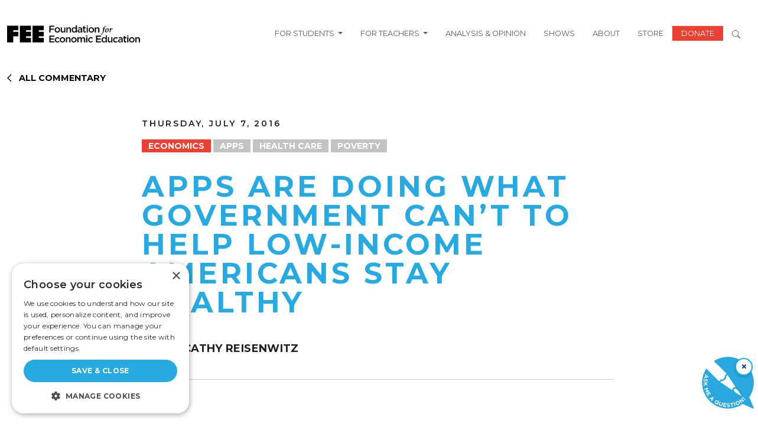

--- FILE ---
content_type: text/html; charset=UTF-8
request_url: https://fee.org/articles/apps-are-doing-what-government-can-t-to-help-low-income-americans-stay-healthy/
body_size: 22391
content:
<!DOCTYPE html>
<html lang="en-US" prefix="og: https://ogp.me/ns#" class="no-js">
    <head>
        <script>
            window.dataLayer = window.dataLayer ||[];
            function gtag(){dataLayer.push(arguments);}
            gtag ('consent', 'default', {
            'ad_storage': 'denied',
            'analytics_storage': 'denied',
            'ad_user_data': 'denied',
            'ad_personalization': 'denied',
            'personalization_storage': 'denied',
            'functionality_storage': 'granted',
            'security_storage': 'granted',
            'wait_for_update': 500
            });
            gtag("set", "ads data_redaction", true);
        </script>
		<meta charset="UTF-8" />
		<meta name="viewport" content="width=device-width, initial-scale=1" />


		<script>(function(html){html.className = html.className.replace(/\bno-js\b/,'js')})(document.documentElement);</script>
    <link rel="dns-prefetch" href="//use.typekit.net">
    <link rel="preconnect" href="https://use.typekit.net" crossorigin>
    <link rel="dns-prefetch" href="//p.typekit.net">
    <link rel="preconnect" href="https://p.typekit.net" crossorigin>

<!-- Search Engine Optimization by Rank Math - https://rankmath.com/ -->
<title>Apps Are Doing What Government Can’t to Help Low-Income Americans Stay Healthy</title>
<meta name="description" content="When it comes to who’s helping Americans afford their healthcare, don’t look to the guys in suits in Washington, look at the guys in hoodies in the San Francisco Bay."/>
<meta name="robots" content="follow, index, max-snippet:-1, max-video-preview:-1, max-image-preview:large"/>
<link rel="canonical" href="https://fee.org/articles/apps-are-doing-what-government-can-t-to-help-low-income-americans-stay-healthy/" />
<meta property="og:locale" content="en_US" />
<meta property="og:type" content="article" />
<meta property="og:title" content="Apps Are Doing What Government Can’t to Help Low-Income Americans Stay Healthy" />
<meta property="og:description" content="When it comes to who’s helping Americans afford their healthcare, don’t look to the guys in suits in Washington, look at the guys in hoodies in the San Francisco Bay." />
<meta property="og:url" content="https://fee.org/articles/apps-are-doing-what-government-can-t-to-help-low-income-americans-stay-healthy/" />
<meta property="og:site_name" content="Foundation for Economic Education" />
<meta property="article:tag" content="Apps" />
<meta property="article:tag" content="Health Care" />
<meta property="article:tag" content="Poverty" />
<meta property="article:section" content="Economics" />
<meta property="og:updated_time" content="2024-02-06T03:42:59-05:00" />
<meta name="twitter:card" content="summary_large_image" />
<meta name="twitter:title" content="Apps Are Doing What Government Can’t to Help Low-Income Americans Stay Healthy" />
<meta name="twitter:description" content="When it comes to who’s helping Americans afford their healthcare, don’t look to the guys in suits in Washington, look at the guys in hoodies in the San Francisco Bay." />
<!-- /Rank Math WordPress SEO plugin -->

<link rel='dns-prefetch' href='//www.gstatic.com' />
<link rel='dns-prefetch' href='//a.omappapi.com' />
<link rel="alternate" type="application/rss+xml" title="FEE &raquo; Feed" href="https://fee.org/feed/" />
<link rel="alternate" type="application/rss+xml" title="FEE &raquo; Comments Feed" href="https://fee.org/comments/feed/" />
	<link rel="preload" href="https://use.typekit.net/tlj2uvd.css" as="style" onload="this.onload=null;this.rel='stylesheet'">
	<noscript><link rel="stylesheet" href="https://use.typekit.net/tlj2uvd.css"></noscript>
<meta name="author" content="Cathy Reisenwitz">
<style id='wp-img-auto-sizes-contain-inline-css' type='text/css'>
img:is([sizes=auto i],[sizes^="auto," i]){contain-intrinsic-size:3000px 1500px}
/*# sourceURL=wp-img-auto-sizes-contain-inline-css */
</style>
<style id='wp-block-library-inline-css' type='text/css'>
:root{--wp-block-synced-color:#7a00df;--wp-block-synced-color--rgb:122,0,223;--wp-bound-block-color:var(--wp-block-synced-color);--wp-editor-canvas-background:#ddd;--wp-admin-theme-color:#007cba;--wp-admin-theme-color--rgb:0,124,186;--wp-admin-theme-color-darker-10:#006ba1;--wp-admin-theme-color-darker-10--rgb:0,107,160.5;--wp-admin-theme-color-darker-20:#005a87;--wp-admin-theme-color-darker-20--rgb:0,90,135;--wp-admin-border-width-focus:2px}@media (min-resolution:192dpi){:root{--wp-admin-border-width-focus:1.5px}}.wp-element-button{cursor:pointer}:root .has-very-light-gray-background-color{background-color:#eee}:root .has-very-dark-gray-background-color{background-color:#313131}:root .has-very-light-gray-color{color:#eee}:root .has-very-dark-gray-color{color:#313131}:root .has-vivid-green-cyan-to-vivid-cyan-blue-gradient-background{background:linear-gradient(135deg,#00d084,#0693e3)}:root .has-purple-crush-gradient-background{background:linear-gradient(135deg,#34e2e4,#4721fb 50%,#ab1dfe)}:root .has-hazy-dawn-gradient-background{background:linear-gradient(135deg,#faaca8,#dad0ec)}:root .has-subdued-olive-gradient-background{background:linear-gradient(135deg,#fafae1,#67a671)}:root .has-atomic-cream-gradient-background{background:linear-gradient(135deg,#fdd79a,#004a59)}:root .has-nightshade-gradient-background{background:linear-gradient(135deg,#330968,#31cdcf)}:root .has-midnight-gradient-background{background:linear-gradient(135deg,#020381,#2874fc)}:root{--wp--preset--font-size--normal:16px;--wp--preset--font-size--huge:42px}.has-regular-font-size{font-size:1em}.has-larger-font-size{font-size:2.625em}.has-normal-font-size{font-size:var(--wp--preset--font-size--normal)}.has-huge-font-size{font-size:var(--wp--preset--font-size--huge)}.has-text-align-center{text-align:center}.has-text-align-left{text-align:left}.has-text-align-right{text-align:right}.has-fit-text{white-space:nowrap!important}#end-resizable-editor-section{display:none}.aligncenter{clear:both}.items-justified-left{justify-content:flex-start}.items-justified-center{justify-content:center}.items-justified-right{justify-content:flex-end}.items-justified-space-between{justify-content:space-between}.screen-reader-text{border:0;clip-path:inset(50%);height:1px;margin:-1px;overflow:hidden;padding:0;position:absolute;width:1px;word-wrap:normal!important}.screen-reader-text:focus{background-color:#ddd;clip-path:none;color:#444;display:block;font-size:1em;height:auto;left:5px;line-height:normal;padding:15px 23px 14px;text-decoration:none;top:5px;width:auto;z-index:100000}html :where(.has-border-color){border-style:solid}html :where([style*=border-top-color]){border-top-style:solid}html :where([style*=border-right-color]){border-right-style:solid}html :where([style*=border-bottom-color]){border-bottom-style:solid}html :where([style*=border-left-color]){border-left-style:solid}html :where([style*=border-width]){border-style:solid}html :where([style*=border-top-width]){border-top-style:solid}html :where([style*=border-right-width]){border-right-style:solid}html :where([style*=border-bottom-width]){border-bottom-style:solid}html :where([style*=border-left-width]){border-left-style:solid}html :where(img[class*=wp-image-]){height:auto;max-width:100%}:where(figure){margin:0 0 1em}html :where(.is-position-sticky){--wp-admin--admin-bar--position-offset:var(--wp-admin--admin-bar--height,0px)}@media screen and (max-width:600px){html :where(.is-position-sticky){--wp-admin--admin-bar--position-offset:0px}}

/*# sourceURL=wp-block-library-inline-css */
</style><style id='wp-block-paragraph-inline-css' type='text/css'>
.is-small-text{font-size:.875em}.is-regular-text{font-size:1em}.is-large-text{font-size:2.25em}.is-larger-text{font-size:3em}.has-drop-cap:not(:focus):first-letter{float:left;font-size:8.4em;font-style:normal;font-weight:100;line-height:.68;margin:.05em .1em 0 0;text-transform:uppercase}body.rtl .has-drop-cap:not(:focus):first-letter{float:none;margin-left:.1em}p.has-drop-cap.has-background{overflow:hidden}:root :where(p.has-background){padding:1.25em 2.375em}:where(p.has-text-color:not(.has-link-color)) a{color:inherit}p.has-text-align-left[style*="writing-mode:vertical-lr"],p.has-text-align-right[style*="writing-mode:vertical-rl"]{rotate:180deg}
/*# sourceURL=https://fee.org/wp-includes/blocks/paragraph/style.min.css */
</style>
<style id='global-styles-inline-css' type='text/css'>
:root{--wp--preset--aspect-ratio--square: 1;--wp--preset--aspect-ratio--4-3: 4/3;--wp--preset--aspect-ratio--3-4: 3/4;--wp--preset--aspect-ratio--3-2: 3/2;--wp--preset--aspect-ratio--2-3: 2/3;--wp--preset--aspect-ratio--16-9: 16/9;--wp--preset--aspect-ratio--9-16: 9/16;--wp--preset--color--black: #000000;--wp--preset--color--cyan-bluish-gray: #abb8c3;--wp--preset--color--white: #FFFFFF;--wp--preset--color--pale-pink: #f78da7;--wp--preset--color--vivid-red: #cf2e2e;--wp--preset--color--luminous-vivid-orange: #ff6900;--wp--preset--color--luminous-vivid-amber: #fcb900;--wp--preset--color--light-green-cyan: #7bdcb5;--wp--preset--color--vivid-green-cyan: #00d084;--wp--preset--color--pale-cyan-blue: #8ed1fc;--wp--preset--color--vivid-cyan-blue: #0693e3;--wp--preset--color--vivid-purple: #9b51e0;--wp--preset--color--fee-red: #EB4032;--wp--preset--color--grey: #888888;--wp--preset--color--yellow: #FAAF33;--wp--preset--gradient--vivid-cyan-blue-to-vivid-purple: linear-gradient(135deg,rgb(6,147,227) 0%,rgb(155,81,224) 100%);--wp--preset--gradient--light-green-cyan-to-vivid-green-cyan: linear-gradient(135deg,rgb(122,220,180) 0%,rgb(0,208,130) 100%);--wp--preset--gradient--luminous-vivid-amber-to-luminous-vivid-orange: linear-gradient(135deg,rgb(252,185,0) 0%,rgb(255,105,0) 100%);--wp--preset--gradient--luminous-vivid-orange-to-vivid-red: linear-gradient(135deg,rgb(255,105,0) 0%,rgb(207,46,46) 100%);--wp--preset--gradient--very-light-gray-to-cyan-bluish-gray: linear-gradient(135deg,rgb(238,238,238) 0%,rgb(169,184,195) 100%);--wp--preset--gradient--cool-to-warm-spectrum: linear-gradient(135deg,rgb(74,234,220) 0%,rgb(151,120,209) 20%,rgb(207,42,186) 40%,rgb(238,44,130) 60%,rgb(251,105,98) 80%,rgb(254,248,76) 100%);--wp--preset--gradient--blush-light-purple: linear-gradient(135deg,rgb(255,206,236) 0%,rgb(152,150,240) 100%);--wp--preset--gradient--blush-bordeaux: linear-gradient(135deg,rgb(254,205,165) 0%,rgb(254,45,45) 50%,rgb(107,0,62) 100%);--wp--preset--gradient--luminous-dusk: linear-gradient(135deg,rgb(255,203,112) 0%,rgb(199,81,192) 50%,rgb(65,88,208) 100%);--wp--preset--gradient--pale-ocean: linear-gradient(135deg,rgb(255,245,203) 0%,rgb(182,227,212) 50%,rgb(51,167,181) 100%);--wp--preset--gradient--electric-grass: linear-gradient(135deg,rgb(202,248,128) 0%,rgb(113,206,126) 100%);--wp--preset--gradient--midnight: linear-gradient(135deg,rgb(2,3,129) 0%,rgb(40,116,252) 100%);--wp--preset--font-size--small: 18px;--wp--preset--font-size--medium: 36px;--wp--preset--font-size--large: 44px;--wp--preset--font-size--x-large: 55px;--wp--preset--spacing--20: 0.44rem;--wp--preset--spacing--30: 0.67rem;--wp--preset--spacing--40: 1rem;--wp--preset--spacing--50: 1.5rem;--wp--preset--spacing--60: 2.25rem;--wp--preset--spacing--70: 3.38rem;--wp--preset--spacing--80: 5.06rem;--wp--preset--shadow--natural: 6px 6px 9px rgba(0, 0, 0, 0.2);--wp--preset--shadow--deep: 12px 12px 50px rgba(0, 0, 0, 0.4);--wp--preset--shadow--sharp: 6px 6px 0px rgba(0, 0, 0, 0.2);--wp--preset--shadow--outlined: 6px 6px 0px -3px rgb(255, 255, 255), 6px 6px rgb(0, 0, 0);--wp--preset--shadow--crisp: 6px 6px 0px rgb(0, 0, 0);}:root { --wp--style--global--content-size: 1300px;--wp--style--global--wide-size: 1500px; }:where(body) { margin: 0; }.wp-site-blocks > .alignleft { float: left; margin-right: 2em; }.wp-site-blocks > .alignright { float: right; margin-left: 2em; }.wp-site-blocks > .aligncenter { justify-content: center; margin-left: auto; margin-right: auto; }:where(.is-layout-flex){gap: 0.5em;}:where(.is-layout-grid){gap: 0.5em;}.is-layout-flow > .alignleft{float: left;margin-inline-start: 0;margin-inline-end: 2em;}.is-layout-flow > .alignright{float: right;margin-inline-start: 2em;margin-inline-end: 0;}.is-layout-flow > .aligncenter{margin-left: auto !important;margin-right: auto !important;}.is-layout-constrained > .alignleft{float: left;margin-inline-start: 0;margin-inline-end: 2em;}.is-layout-constrained > .alignright{float: right;margin-inline-start: 2em;margin-inline-end: 0;}.is-layout-constrained > .aligncenter{margin-left: auto !important;margin-right: auto !important;}.is-layout-constrained > :where(:not(.alignleft):not(.alignright):not(.alignfull)){max-width: var(--wp--style--global--content-size);margin-left: auto !important;margin-right: auto !important;}.is-layout-constrained > .alignwide{max-width: var(--wp--style--global--wide-size);}body .is-layout-flex{display: flex;}.is-layout-flex{flex-wrap: wrap;align-items: center;}.is-layout-flex > :is(*, div){margin: 0;}body .is-layout-grid{display: grid;}.is-layout-grid > :is(*, div){margin: 0;}body{padding-top: 0px;padding-right: 0px;padding-bottom: 0px;padding-left: 0px;}a:where(:not(.wp-element-button)){text-decoration: underline;}:root :where(.wp-element-button, .wp-block-button__link){background-color: #32373c;border-width: 0;color: #fff;font-family: inherit;font-size: inherit;font-style: inherit;font-weight: inherit;letter-spacing: inherit;line-height: inherit;padding-top: calc(0.667em + 2px);padding-right: calc(1.333em + 2px);padding-bottom: calc(0.667em + 2px);padding-left: calc(1.333em + 2px);text-decoration: none;text-transform: inherit;}.has-black-color{color: var(--wp--preset--color--black) !important;}.has-cyan-bluish-gray-color{color: var(--wp--preset--color--cyan-bluish-gray) !important;}.has-white-color{color: var(--wp--preset--color--white) !important;}.has-pale-pink-color{color: var(--wp--preset--color--pale-pink) !important;}.has-vivid-red-color{color: var(--wp--preset--color--vivid-red) !important;}.has-luminous-vivid-orange-color{color: var(--wp--preset--color--luminous-vivid-orange) !important;}.has-luminous-vivid-amber-color{color: var(--wp--preset--color--luminous-vivid-amber) !important;}.has-light-green-cyan-color{color: var(--wp--preset--color--light-green-cyan) !important;}.has-vivid-green-cyan-color{color: var(--wp--preset--color--vivid-green-cyan) !important;}.has-pale-cyan-blue-color{color: var(--wp--preset--color--pale-cyan-blue) !important;}.has-vivid-cyan-blue-color{color: var(--wp--preset--color--vivid-cyan-blue) !important;}.has-vivid-purple-color{color: var(--wp--preset--color--vivid-purple) !important;}.has-fee-red-color{color: var(--wp--preset--color--fee-red) !important;}.has-grey-color{color: var(--wp--preset--color--grey) !important;}.has-yellow-color{color: var(--wp--preset--color--yellow) !important;}.has-black-background-color{background-color: var(--wp--preset--color--black) !important;}.has-cyan-bluish-gray-background-color{background-color: var(--wp--preset--color--cyan-bluish-gray) !important;}.has-white-background-color{background-color: var(--wp--preset--color--white) !important;}.has-pale-pink-background-color{background-color: var(--wp--preset--color--pale-pink) !important;}.has-vivid-red-background-color{background-color: var(--wp--preset--color--vivid-red) !important;}.has-luminous-vivid-orange-background-color{background-color: var(--wp--preset--color--luminous-vivid-orange) !important;}.has-luminous-vivid-amber-background-color{background-color: var(--wp--preset--color--luminous-vivid-amber) !important;}.has-light-green-cyan-background-color{background-color: var(--wp--preset--color--light-green-cyan) !important;}.has-vivid-green-cyan-background-color{background-color: var(--wp--preset--color--vivid-green-cyan) !important;}.has-pale-cyan-blue-background-color{background-color: var(--wp--preset--color--pale-cyan-blue) !important;}.has-vivid-cyan-blue-background-color{background-color: var(--wp--preset--color--vivid-cyan-blue) !important;}.has-vivid-purple-background-color{background-color: var(--wp--preset--color--vivid-purple) !important;}.has-fee-red-background-color{background-color: var(--wp--preset--color--fee-red) !important;}.has-grey-background-color{background-color: var(--wp--preset--color--grey) !important;}.has-yellow-background-color{background-color: var(--wp--preset--color--yellow) !important;}.has-black-border-color{border-color: var(--wp--preset--color--black) !important;}.has-cyan-bluish-gray-border-color{border-color: var(--wp--preset--color--cyan-bluish-gray) !important;}.has-white-border-color{border-color: var(--wp--preset--color--white) !important;}.has-pale-pink-border-color{border-color: var(--wp--preset--color--pale-pink) !important;}.has-vivid-red-border-color{border-color: var(--wp--preset--color--vivid-red) !important;}.has-luminous-vivid-orange-border-color{border-color: var(--wp--preset--color--luminous-vivid-orange) !important;}.has-luminous-vivid-amber-border-color{border-color: var(--wp--preset--color--luminous-vivid-amber) !important;}.has-light-green-cyan-border-color{border-color: var(--wp--preset--color--light-green-cyan) !important;}.has-vivid-green-cyan-border-color{border-color: var(--wp--preset--color--vivid-green-cyan) !important;}.has-pale-cyan-blue-border-color{border-color: var(--wp--preset--color--pale-cyan-blue) !important;}.has-vivid-cyan-blue-border-color{border-color: var(--wp--preset--color--vivid-cyan-blue) !important;}.has-vivid-purple-border-color{border-color: var(--wp--preset--color--vivid-purple) !important;}.has-fee-red-border-color{border-color: var(--wp--preset--color--fee-red) !important;}.has-grey-border-color{border-color: var(--wp--preset--color--grey) !important;}.has-yellow-border-color{border-color: var(--wp--preset--color--yellow) !important;}.has-vivid-cyan-blue-to-vivid-purple-gradient-background{background: var(--wp--preset--gradient--vivid-cyan-blue-to-vivid-purple) !important;}.has-light-green-cyan-to-vivid-green-cyan-gradient-background{background: var(--wp--preset--gradient--light-green-cyan-to-vivid-green-cyan) !important;}.has-luminous-vivid-amber-to-luminous-vivid-orange-gradient-background{background: var(--wp--preset--gradient--luminous-vivid-amber-to-luminous-vivid-orange) !important;}.has-luminous-vivid-orange-to-vivid-red-gradient-background{background: var(--wp--preset--gradient--luminous-vivid-orange-to-vivid-red) !important;}.has-very-light-gray-to-cyan-bluish-gray-gradient-background{background: var(--wp--preset--gradient--very-light-gray-to-cyan-bluish-gray) !important;}.has-cool-to-warm-spectrum-gradient-background{background: var(--wp--preset--gradient--cool-to-warm-spectrum) !important;}.has-blush-light-purple-gradient-background{background: var(--wp--preset--gradient--blush-light-purple) !important;}.has-blush-bordeaux-gradient-background{background: var(--wp--preset--gradient--blush-bordeaux) !important;}.has-luminous-dusk-gradient-background{background: var(--wp--preset--gradient--luminous-dusk) !important;}.has-pale-ocean-gradient-background{background: var(--wp--preset--gradient--pale-ocean) !important;}.has-electric-grass-gradient-background{background: var(--wp--preset--gradient--electric-grass) !important;}.has-midnight-gradient-background{background: var(--wp--preset--gradient--midnight) !important;}.has-small-font-size{font-size: var(--wp--preset--font-size--small) !important;}.has-medium-font-size{font-size: var(--wp--preset--font-size--medium) !important;}.has-large-font-size{font-size: var(--wp--preset--font-size--large) !important;}.has-x-large-font-size{font-size: var(--wp--preset--font-size--x-large) !important;}
/*# sourceURL=global-styles-inline-css */
</style>

<link rel='stylesheet' id='tenup_plugin_shared-css' href='https://fee.org/wp-content/mu-plugins/10up-plugin/dist/css/shared.css?ver=8c5b220bf6f482881a90' type='text/css' media='all' />
<link rel='stylesheet' id='dialogflow-style-css' href='https://www.gstatic.com/dialogflow-console/fast/df-messenger/prod/v1/themes/df-messenger-default.css?ver=1.0' type='text/css' media='screen' />
<link rel='stylesheet' id='wp-smart-crop-renderer-css' href='https://fee.org/wp-content/plugins/wp-smartcrop/css/image-renderer.css?ver=2.0.10' type='text/css' media='all' />
<link rel='stylesheet' id='styles-css' href='https://fee.org/wp-content/themes/fee-theme/dist/css/frontend.css?ver=459cd6a61eac4e1967af' type='text/css' media='all' />
<link rel='stylesheet' id='vue_styles-css' href='https://fee.org/wp-content/themes/fee-theme/vue/dist/assets/index-gqUPFU3e.css?ver=6.9' type='text/css' media='all' />
<link rel='stylesheet' id='social-share-module-css-css' href='https://fee.org/wp-content/themes/fee-theme/assets/css/social-sharing-module/social-sharing-module.css?ver=1722418579' type='text/css' media='all' />
<script type="text/javascript" src="https://fee.org/wp-includes/js/jquery/jquery.min.js?ver=3.7.1" id="jquery-core-js"></script>
<script type="text/javascript" src="https://fee.org/wp-includes/js/jquery/jquery-migrate.min.js?ver=3.4.1" id="jquery-migrate-js"></script>
<script type="text/javascript" id="ajax-scripts-js-extra">
/* <![CDATA[ */
var my_ajax_object = {"ajaxurl":"https://fee.org/wp-admin/admin-ajax.php","security":"23af859fd9"};
//# sourceURL=ajax-scripts-js-extra
/* ]]> */
</script>
<script type="text/javascript" src="https://fee.org/wp-content/themes/fee-theme/frontend-scripts/scripts.js?ver=1.0.22" id="ajax-scripts-js"></script>
<link rel="EditURI" type="application/rsd+xml" title="RSD" href="https://fee.org/xmlrpc.php?rsd" />
<link rel='shortlink' href='https://fee.org/?p=20521' />
<meta name="cdp-version" content="1.5.0" />	
				<script data-cfasync="false" data-pagespeed-no-defer>
			var gtm4wp_datalayer_name = "dataLayer";
			var dataLayer = dataLayer || [];
		</script>
		<script data-cfasync="false" data-pagespeed-no-defer
				type="text/javascript">
			var dataLayer_content = {
				"pagePostType": "articles",
				"pageCategory": ["economics"],
				"pageAttributes": ["apps","health-care","poverty"],
				"pagePostAuthor": "Cathy Reisenwitz",
                "pagePostDate": "2016-07-07"
			}
			dataLayer.push(dataLayer_content);
		</script>
									<script data-cfasync="false">
					(function (w, d, s, l, i) {
						w[l] = w[l] || [];
						w[l].push({
							'gtm.start':
								new Date().getTime(), event: 'gtm.js'
						});
						var f = d.getElementsByTagName(s)[0],
							j = d.createElement(s),
							dl = l != 'dataLayer' ? '&l=' + l : '';
						j.async = true;
						j.src =
							'//www.googletagmanager.com/gtm.js?id=' + i + dl;
						f.parentNode.insertBefore(j, f);
					})(window, document, 'script', 'dataLayer', 'GTM-MVJ7LPP');
				</script>
							<link rel="icon" href="https://fee.org/wp-content/uploads/2024/04/cropped-fee-f-1-1-32x32.png" sizes="32x32" />
<link rel="icon" href="https://fee.org/wp-content/uploads/2024/04/cropped-fee-f-1-1-192x192.png" sizes="192x192" />
<link rel="apple-touch-icon" href="https://fee.org/wp-content/uploads/2024/04/cropped-fee-f-1-1-180x180.png" />
<meta name="msapplication-TileImage" content="https://fee.org/wp-content/uploads/2024/04/cropped-fee-f-1-1-270x270.png" />
		<style type="text/css" id="wp-custom-css">
			.w-65 {
	width: 65%;
}
.search-term .topic {
	font-size: 16px;
	font-weight: 600;
}
.ebooks-search-form .form-control {
	padding: .75rem;
	font-size: 1rem;
}
.page-template-page-ebooks-index-2025 .timeless-classics .card-title {
	justify-content: flex-start !important;
/* 	Fix image-heading overlap  */
	/*margin-top: -2rem;*/
}
.page-template-page-ebooks-index-2025 .timeless-classics .card {
	margin-left: 0;
}
.page-template-page-ebooks-index-2025 
.page-template-page-ebooks-index-2025 .timeless-classics .card  img {
	object-position: 50% 35%;
}

/*  Move author boxes to bottom of card */
.page-template-page-ebooks-index-2025 
.row.timeless-classics .card.flex-col
{
	height: 100%;
}

.page-template-page-ebooks-index-2025 .row.timeless-classics .card.flex-col
 .card-body {
	    display: flex;
    flex-direction: column;
    justify-content: space-between;
}
.net-img {
	top: -15vw !important;
	left: -15vw !important;
}
.net-bg {
	background-color: #000;
}
#hackathon-faq .accordion-item h2 button {
	font-weight: 700;
	color: #000;
	appearance: none;
  background: none;
	box-shadow: none;
}
#hackathon-faq .accordion-item h2 button:active, #hackathon-faq .accordion-item h2 button:focus, #hackathon-faq .accordion-item h2 button:hover {
  outline: none;
}
@media only screen and (max-width: 1364px) {
	.page-template-page-hackathon .how-it-works {
		justify-content: center !important;
	}
.page-template-page-hackathon .how-it-works > div {
	flex-basis: 42% !important;
}
	.page-template-page-hackathon .how-it-works > div img {
		height: 160px;
		object-fit: contain;
	}
}
@media only screen and (max-width: 781px) {
	.page-template-page-hackathon .how-it-works > div * {
		text-align: center;
	}
	.page-template-page-hackathon .how-it-works > div img {
		float: left;
		width: 100% !important;
	}
	.page-template-page-hackathon .net-img {
		left: -20px !important;
		top: -25vw !important;
		width: 80% !important;
	} 
	.bg-black-xs {
		padding: 0 10px;
	}
	.minion-font {
	line-height: 1 !important;
}
	.w-50.h-fellowship-logo {
		width: 75% !important;
	}
}
.wp-block-cover.alignful.fee-trustees {
	min-height: auto;
}
	/* Filter bar styling (black band like screenshot) */
        .fee-trustees__bar_wrapper {
            background-color: #000;
            padding: 1.5rem;
        }
.fee-trustees__bar_wrapper h2 {
	font-weight: 400;
}
		.fee-trustees__bar{
			background:#000; color:#fff;  display:flex; gap:1.5rem; flex-wrap:wrap;
			align-items:flex-end; justify-content:center; border-radius:4px; margin-bottom:1.5rem;
		}
		.fee-trustees__control{ display:flex; flex-direction:column; gap:8px; font-weight:500; }
		.fee-trustees__control span{ font-size:1rem; }
		.fee-trustees__control input,
		.fee-trustees__control select{ min-width:280px; padding:10px 12px; border-radius:6px; border:1px solid #333; color:#000; }

		/* Grid of names */
		.fee-trustees__grid{ display:grid; grid-template-columns:repeat(3,1fr); gap:1.5rem; }
		@media (max-width: 992px){ .fee-trustees__grid{ grid-template-columns:repeat(2,minmax(0,1fr)); } }
		@media (max-width: 576px){ .fee-trustees__grid{ grid-template-columns:1fr; } }

		.fee-trustees__item{ position:relative; line-height:1.35; }
		.fee-trustees__name{ font-size:1rem; text-decoration:none; 
cursor: pointer;
}
		.fee-trustees__name:hover{ color:#eb4032; }

		/* Tooltip (Years of Service) */
		.fee-trustees__tooltip{
			position:absolute; top:1.9em; left:0; background:#000; color:#fff; padding:14px 16px; border-radius:10px;
			white-space:nowrap; pointer-events:none; opacity:0; visibility:hidden; transform:translateY(6px);
			transition:opacity .18s ease, transform .18s ease, visibility .18s ease; font-size:1rem font-weight:700; z-index:2;
		}
		.fee-trustees__tooltip:before{
			content:""; position:absolute; top:-8px; left:22px; border:8px solid transparent; border-bottom-color:#000;
		}
		.fee-trustees__item:hover .fee-trustees__tooltip{ opacity:1; visibility:visible; transform:translateY(0); }
@media (min-width: 1200px) { 
  .navbar .dropdown:hover > .dropdown-menu { display: block; }
}
@media (max-width: 1199px) {
	.dropdown-menu.show {
		border: none;
	}
}
.people-bio p {
	text-align: justify;
}
.minion-font {
	font-family: minion-pro, serif;
}

@media(max-width: 800px) {
    .hazlitt-hidden-images {
       display: none !important; 
    }
	.hazlitt-padding-remove {
        padding-left: 0 !important;
		padding-right: 0 !important;
    }
}
.single-shows .show_description.content  {
	 display: -webkit-box;
  -webkit-line-clamp: 4;   /* number of lines */
  -webkit-box-orient: vertical;
  overflow: hidden;
}
.single-shows #episode_desc {
	display: -webkit-box;
  -webkit-line-clamp: 3;   /* number of lines */
  -webkit-box-orient: vertical;
  overflow: hidden;
}		</style>
				<link rel="preconnect" href="https://fonts.googleapis.com">
		<link rel="preconnect" href="https://fonts.gstatic.com" crossorigin>
		<style id="" media="all">/* latin-ext */
@font-face {
  font-family: 'Libre Baskerville';
  font-style: italic;
  font-weight: 400;
  font-display: swap;
  src: url(/fonts.gstatic.com/s/librebaskerville/v24/kmKWZrc3Hgbbcjq75U4uslyuy4kn0qNccR04_RUJeby2OU36SjNDlufweKgfqIfzTg.woff2) format('woff2');
  unicode-range: U+0100-02BA, U+02BD-02C5, U+02C7-02CC, U+02CE-02D7, U+02DD-02FF, U+0304, U+0308, U+0329, U+1D00-1DBF, U+1E00-1E9F, U+1EF2-1EFF, U+2020, U+20A0-20AB, U+20AD-20C0, U+2113, U+2C60-2C7F, U+A720-A7FF;
}
/* latin */
@font-face {
  font-family: 'Libre Baskerville';
  font-style: italic;
  font-weight: 400;
  font-display: swap;
  src: url(/fonts.gstatic.com/s/librebaskerville/v24/kmKWZrc3Hgbbcjq75U4uslyuy4kn0qNccR04_RUJeby2OU36SjNNlufweKgfqIc.woff2) format('woff2');
  unicode-range: U+0000-00FF, U+0131, U+0152-0153, U+02BB-02BC, U+02C6, U+02DA, U+02DC, U+0304, U+0308, U+0329, U+2000-206F, U+20AC, U+2122, U+2191, U+2193, U+2212, U+2215, U+FEFF, U+FFFD;
}
/* latin-ext */
@font-face {
  font-family: 'Libre Baskerville';
  font-style: normal;
  font-weight: 400;
  font-display: swap;
  src: url(/fonts.gstatic.com/s/librebaskerville/v24/kmKnZrc3Hgbbcjq75U4uslyuy4kn0qNXaxMaC82U-ro.woff2) format('woff2');
  unicode-range: U+0100-02BA, U+02BD-02C5, U+02C7-02CC, U+02CE-02D7, U+02DD-02FF, U+0304, U+0308, U+0329, U+1D00-1DBF, U+1E00-1E9F, U+1EF2-1EFF, U+2020, U+20A0-20AB, U+20AD-20C0, U+2113, U+2C60-2C7F, U+A720-A7FF;
}
/* latin */
@font-face {
  font-family: 'Libre Baskerville';
  font-style: normal;
  font-weight: 400;
  font-display: swap;
  src: url(/fonts.gstatic.com/s/librebaskerville/v24/kmKnZrc3Hgbbcjq75U4uslyuy4kn0qNZaxMaC82U.woff2) format('woff2');
  unicode-range: U+0000-00FF, U+0131, U+0152-0153, U+02BB-02BC, U+02C6, U+02DA, U+02DC, U+0304, U+0308, U+0329, U+2000-206F, U+20AC, U+2122, U+2191, U+2193, U+2212, U+2215, U+FEFF, U+FFFD;
}
/* latin-ext */
@font-face {
  font-family: 'Libre Baskerville';
  font-style: normal;
  font-weight: 700;
  font-display: swap;
  src: url(/fonts.gstatic.com/s/librebaskerville/v24/kmKnZrc3Hgbbcjq75U4uslyuy4kn0qNXaxMaC82U-ro.woff2) format('woff2');
  unicode-range: U+0100-02BA, U+02BD-02C5, U+02C7-02CC, U+02CE-02D7, U+02DD-02FF, U+0304, U+0308, U+0329, U+1D00-1DBF, U+1E00-1E9F, U+1EF2-1EFF, U+2020, U+20A0-20AB, U+20AD-20C0, U+2113, U+2C60-2C7F, U+A720-A7FF;
}
/* latin */
@font-face {
  font-family: 'Libre Baskerville';
  font-style: normal;
  font-weight: 700;
  font-display: swap;
  src: url(/fonts.gstatic.com/s/librebaskerville/v24/kmKnZrc3Hgbbcjq75U4uslyuy4kn0qNZaxMaC82U.woff2) format('woff2');
  unicode-range: U+0000-00FF, U+0131, U+0152-0153, U+02BB-02BC, U+02C6, U+02DA, U+02DC, U+0304, U+0308, U+0329, U+2000-206F, U+20AC, U+2122, U+2191, U+2193, U+2212, U+2215, U+FEFF, U+FFFD;
}
/* cyrillic-ext */
@font-face {
  font-family: 'Montserrat';
  font-style: normal;
  font-weight: 100;
  font-display: swap;
  src: url(/fonts.gstatic.com/s/montserrat/v31/JTUSjIg1_i6t8kCHKm459WRhyyTh89ZNpQ.woff2) format('woff2');
  unicode-range: U+0460-052F, U+1C80-1C8A, U+20B4, U+2DE0-2DFF, U+A640-A69F, U+FE2E-FE2F;
}
/* cyrillic */
@font-face {
  font-family: 'Montserrat';
  font-style: normal;
  font-weight: 100;
  font-display: swap;
  src: url(/fonts.gstatic.com/s/montserrat/v31/JTUSjIg1_i6t8kCHKm459W1hyyTh89ZNpQ.woff2) format('woff2');
  unicode-range: U+0301, U+0400-045F, U+0490-0491, U+04B0-04B1, U+2116;
}
/* vietnamese */
@font-face {
  font-family: 'Montserrat';
  font-style: normal;
  font-weight: 100;
  font-display: swap;
  src: url(/fonts.gstatic.com/s/montserrat/v31/JTUSjIg1_i6t8kCHKm459WZhyyTh89ZNpQ.woff2) format('woff2');
  unicode-range: U+0102-0103, U+0110-0111, U+0128-0129, U+0168-0169, U+01A0-01A1, U+01AF-01B0, U+0300-0301, U+0303-0304, U+0308-0309, U+0323, U+0329, U+1EA0-1EF9, U+20AB;
}
/* latin-ext */
@font-face {
  font-family: 'Montserrat';
  font-style: normal;
  font-weight: 100;
  font-display: swap;
  src: url(/fonts.gstatic.com/s/montserrat/v31/JTUSjIg1_i6t8kCHKm459WdhyyTh89ZNpQ.woff2) format('woff2');
  unicode-range: U+0100-02BA, U+02BD-02C5, U+02C7-02CC, U+02CE-02D7, U+02DD-02FF, U+0304, U+0308, U+0329, U+1D00-1DBF, U+1E00-1E9F, U+1EF2-1EFF, U+2020, U+20A0-20AB, U+20AD-20C0, U+2113, U+2C60-2C7F, U+A720-A7FF;
}
/* latin */
@font-face {
  font-family: 'Montserrat';
  font-style: normal;
  font-weight: 100;
  font-display: swap;
  src: url(/fonts.gstatic.com/s/montserrat/v31/JTUSjIg1_i6t8kCHKm459WlhyyTh89Y.woff2) format('woff2');
  unicode-range: U+0000-00FF, U+0131, U+0152-0153, U+02BB-02BC, U+02C6, U+02DA, U+02DC, U+0304, U+0308, U+0329, U+2000-206F, U+20AC, U+2122, U+2191, U+2193, U+2212, U+2215, U+FEFF, U+FFFD;
}
/* cyrillic-ext */
@font-face {
  font-family: 'Montserrat';
  font-style: normal;
  font-weight: 300;
  font-display: swap;
  src: url(/fonts.gstatic.com/s/montserrat/v31/JTUSjIg1_i6t8kCHKm459WRhyyTh89ZNpQ.woff2) format('woff2');
  unicode-range: U+0460-052F, U+1C80-1C8A, U+20B4, U+2DE0-2DFF, U+A640-A69F, U+FE2E-FE2F;
}
/* cyrillic */
@font-face {
  font-family: 'Montserrat';
  font-style: normal;
  font-weight: 300;
  font-display: swap;
  src: url(/fonts.gstatic.com/s/montserrat/v31/JTUSjIg1_i6t8kCHKm459W1hyyTh89ZNpQ.woff2) format('woff2');
  unicode-range: U+0301, U+0400-045F, U+0490-0491, U+04B0-04B1, U+2116;
}
/* vietnamese */
@font-face {
  font-family: 'Montserrat';
  font-style: normal;
  font-weight: 300;
  font-display: swap;
  src: url(/fonts.gstatic.com/s/montserrat/v31/JTUSjIg1_i6t8kCHKm459WZhyyTh89ZNpQ.woff2) format('woff2');
  unicode-range: U+0102-0103, U+0110-0111, U+0128-0129, U+0168-0169, U+01A0-01A1, U+01AF-01B0, U+0300-0301, U+0303-0304, U+0308-0309, U+0323, U+0329, U+1EA0-1EF9, U+20AB;
}
/* latin-ext */
@font-face {
  font-family: 'Montserrat';
  font-style: normal;
  font-weight: 300;
  font-display: swap;
  src: url(/fonts.gstatic.com/s/montserrat/v31/JTUSjIg1_i6t8kCHKm459WdhyyTh89ZNpQ.woff2) format('woff2');
  unicode-range: U+0100-02BA, U+02BD-02C5, U+02C7-02CC, U+02CE-02D7, U+02DD-02FF, U+0304, U+0308, U+0329, U+1D00-1DBF, U+1E00-1E9F, U+1EF2-1EFF, U+2020, U+20A0-20AB, U+20AD-20C0, U+2113, U+2C60-2C7F, U+A720-A7FF;
}
/* latin */
@font-face {
  font-family: 'Montserrat';
  font-style: normal;
  font-weight: 300;
  font-display: swap;
  src: url(/fonts.gstatic.com/s/montserrat/v31/JTUSjIg1_i6t8kCHKm459WlhyyTh89Y.woff2) format('woff2');
  unicode-range: U+0000-00FF, U+0131, U+0152-0153, U+02BB-02BC, U+02C6, U+02DA, U+02DC, U+0304, U+0308, U+0329, U+2000-206F, U+20AC, U+2122, U+2191, U+2193, U+2212, U+2215, U+FEFF, U+FFFD;
}
/* cyrillic-ext */
@font-face {
  font-family: 'Montserrat';
  font-style: normal;
  font-weight: 400;
  font-display: swap;
  src: url(/fonts.gstatic.com/s/montserrat/v31/JTUSjIg1_i6t8kCHKm459WRhyyTh89ZNpQ.woff2) format('woff2');
  unicode-range: U+0460-052F, U+1C80-1C8A, U+20B4, U+2DE0-2DFF, U+A640-A69F, U+FE2E-FE2F;
}
/* cyrillic */
@font-face {
  font-family: 'Montserrat';
  font-style: normal;
  font-weight: 400;
  font-display: swap;
  src: url(/fonts.gstatic.com/s/montserrat/v31/JTUSjIg1_i6t8kCHKm459W1hyyTh89ZNpQ.woff2) format('woff2');
  unicode-range: U+0301, U+0400-045F, U+0490-0491, U+04B0-04B1, U+2116;
}
/* vietnamese */
@font-face {
  font-family: 'Montserrat';
  font-style: normal;
  font-weight: 400;
  font-display: swap;
  src: url(/fonts.gstatic.com/s/montserrat/v31/JTUSjIg1_i6t8kCHKm459WZhyyTh89ZNpQ.woff2) format('woff2');
  unicode-range: U+0102-0103, U+0110-0111, U+0128-0129, U+0168-0169, U+01A0-01A1, U+01AF-01B0, U+0300-0301, U+0303-0304, U+0308-0309, U+0323, U+0329, U+1EA0-1EF9, U+20AB;
}
/* latin-ext */
@font-face {
  font-family: 'Montserrat';
  font-style: normal;
  font-weight: 400;
  font-display: swap;
  src: url(/fonts.gstatic.com/s/montserrat/v31/JTUSjIg1_i6t8kCHKm459WdhyyTh89ZNpQ.woff2) format('woff2');
  unicode-range: U+0100-02BA, U+02BD-02C5, U+02C7-02CC, U+02CE-02D7, U+02DD-02FF, U+0304, U+0308, U+0329, U+1D00-1DBF, U+1E00-1E9F, U+1EF2-1EFF, U+2020, U+20A0-20AB, U+20AD-20C0, U+2113, U+2C60-2C7F, U+A720-A7FF;
}
/* latin */
@font-face {
  font-family: 'Montserrat';
  font-style: normal;
  font-weight: 400;
  font-display: swap;
  src: url(/fonts.gstatic.com/s/montserrat/v31/JTUSjIg1_i6t8kCHKm459WlhyyTh89Y.woff2) format('woff2');
  unicode-range: U+0000-00FF, U+0131, U+0152-0153, U+02BB-02BC, U+02C6, U+02DA, U+02DC, U+0304, U+0308, U+0329, U+2000-206F, U+20AC, U+2122, U+2191, U+2193, U+2212, U+2215, U+FEFF, U+FFFD;
}
/* cyrillic-ext */
@font-face {
  font-family: 'Montserrat';
  font-style: normal;
  font-weight: 600;
  font-display: swap;
  src: url(/fonts.gstatic.com/s/montserrat/v31/JTUSjIg1_i6t8kCHKm459WRhyyTh89ZNpQ.woff2) format('woff2');
  unicode-range: U+0460-052F, U+1C80-1C8A, U+20B4, U+2DE0-2DFF, U+A640-A69F, U+FE2E-FE2F;
}
/* cyrillic */
@font-face {
  font-family: 'Montserrat';
  font-style: normal;
  font-weight: 600;
  font-display: swap;
  src: url(/fonts.gstatic.com/s/montserrat/v31/JTUSjIg1_i6t8kCHKm459W1hyyTh89ZNpQ.woff2) format('woff2');
  unicode-range: U+0301, U+0400-045F, U+0490-0491, U+04B0-04B1, U+2116;
}
/* vietnamese */
@font-face {
  font-family: 'Montserrat';
  font-style: normal;
  font-weight: 600;
  font-display: swap;
  src: url(/fonts.gstatic.com/s/montserrat/v31/JTUSjIg1_i6t8kCHKm459WZhyyTh89ZNpQ.woff2) format('woff2');
  unicode-range: U+0102-0103, U+0110-0111, U+0128-0129, U+0168-0169, U+01A0-01A1, U+01AF-01B0, U+0300-0301, U+0303-0304, U+0308-0309, U+0323, U+0329, U+1EA0-1EF9, U+20AB;
}
/* latin-ext */
@font-face {
  font-family: 'Montserrat';
  font-style: normal;
  font-weight: 600;
  font-display: swap;
  src: url(/fonts.gstatic.com/s/montserrat/v31/JTUSjIg1_i6t8kCHKm459WdhyyTh89ZNpQ.woff2) format('woff2');
  unicode-range: U+0100-02BA, U+02BD-02C5, U+02C7-02CC, U+02CE-02D7, U+02DD-02FF, U+0304, U+0308, U+0329, U+1D00-1DBF, U+1E00-1E9F, U+1EF2-1EFF, U+2020, U+20A0-20AB, U+20AD-20C0, U+2113, U+2C60-2C7F, U+A720-A7FF;
}
/* latin */
@font-face {
  font-family: 'Montserrat';
  font-style: normal;
  font-weight: 600;
  font-display: swap;
  src: url(/fonts.gstatic.com/s/montserrat/v31/JTUSjIg1_i6t8kCHKm459WlhyyTh89Y.woff2) format('woff2');
  unicode-range: U+0000-00FF, U+0131, U+0152-0153, U+02BB-02BC, U+02C6, U+02DA, U+02DC, U+0304, U+0308, U+0329, U+2000-206F, U+20AC, U+2122, U+2191, U+2193, U+2212, U+2215, U+FEFF, U+FFFD;
}
/* cyrillic-ext */
@font-face {
  font-family: 'Montserrat';
  font-style: normal;
  font-weight: 700;
  font-display: swap;
  src: url(/fonts.gstatic.com/s/montserrat/v31/JTUSjIg1_i6t8kCHKm459WRhyyTh89ZNpQ.woff2) format('woff2');
  unicode-range: U+0460-052F, U+1C80-1C8A, U+20B4, U+2DE0-2DFF, U+A640-A69F, U+FE2E-FE2F;
}
/* cyrillic */
@font-face {
  font-family: 'Montserrat';
  font-style: normal;
  font-weight: 700;
  font-display: swap;
  src: url(/fonts.gstatic.com/s/montserrat/v31/JTUSjIg1_i6t8kCHKm459W1hyyTh89ZNpQ.woff2) format('woff2');
  unicode-range: U+0301, U+0400-045F, U+0490-0491, U+04B0-04B1, U+2116;
}
/* vietnamese */
@font-face {
  font-family: 'Montserrat';
  font-style: normal;
  font-weight: 700;
  font-display: swap;
  src: url(/fonts.gstatic.com/s/montserrat/v31/JTUSjIg1_i6t8kCHKm459WZhyyTh89ZNpQ.woff2) format('woff2');
  unicode-range: U+0102-0103, U+0110-0111, U+0128-0129, U+0168-0169, U+01A0-01A1, U+01AF-01B0, U+0300-0301, U+0303-0304, U+0308-0309, U+0323, U+0329, U+1EA0-1EF9, U+20AB;
}
/* latin-ext */
@font-face {
  font-family: 'Montserrat';
  font-style: normal;
  font-weight: 700;
  font-display: swap;
  src: url(/fonts.gstatic.com/s/montserrat/v31/JTUSjIg1_i6t8kCHKm459WdhyyTh89ZNpQ.woff2) format('woff2');
  unicode-range: U+0100-02BA, U+02BD-02C5, U+02C7-02CC, U+02CE-02D7, U+02DD-02FF, U+0304, U+0308, U+0329, U+1D00-1DBF, U+1E00-1E9F, U+1EF2-1EFF, U+2020, U+20A0-20AB, U+20AD-20C0, U+2113, U+2C60-2C7F, U+A720-A7FF;
}
/* latin */
@font-face {
  font-family: 'Montserrat';
  font-style: normal;
  font-weight: 700;
  font-display: swap;
  src: url(/fonts.gstatic.com/s/montserrat/v31/JTUSjIg1_i6t8kCHKm459WlhyyTh89Y.woff2) format('woff2');
  unicode-range: U+0000-00FF, U+0131, U+0152-0153, U+02BB-02BC, U+02C6, U+02DA, U+02DC, U+0304, U+0308, U+0329, U+2000-206F, U+20AC, U+2122, U+2191, U+2193, U+2212, U+2215, U+FEFF, U+FFFD;
}
/* cyrillic-ext */
@font-face {
  font-family: 'Montserrat';
  font-style: normal;
  font-weight: 900;
  font-display: swap;
  src: url(/fonts.gstatic.com/s/montserrat/v31/JTUSjIg1_i6t8kCHKm459WRhyyTh89ZNpQ.woff2) format('woff2');
  unicode-range: U+0460-052F, U+1C80-1C8A, U+20B4, U+2DE0-2DFF, U+A640-A69F, U+FE2E-FE2F;
}
/* cyrillic */
@font-face {
  font-family: 'Montserrat';
  font-style: normal;
  font-weight: 900;
  font-display: swap;
  src: url(/fonts.gstatic.com/s/montserrat/v31/JTUSjIg1_i6t8kCHKm459W1hyyTh89ZNpQ.woff2) format('woff2');
  unicode-range: U+0301, U+0400-045F, U+0490-0491, U+04B0-04B1, U+2116;
}
/* vietnamese */
@font-face {
  font-family: 'Montserrat';
  font-style: normal;
  font-weight: 900;
  font-display: swap;
  src: url(/fonts.gstatic.com/s/montserrat/v31/JTUSjIg1_i6t8kCHKm459WZhyyTh89ZNpQ.woff2) format('woff2');
  unicode-range: U+0102-0103, U+0110-0111, U+0128-0129, U+0168-0169, U+01A0-01A1, U+01AF-01B0, U+0300-0301, U+0303-0304, U+0308-0309, U+0323, U+0329, U+1EA0-1EF9, U+20AB;
}
/* latin-ext */
@font-face {
  font-family: 'Montserrat';
  font-style: normal;
  font-weight: 900;
  font-display: swap;
  src: url(/fonts.gstatic.com/s/montserrat/v31/JTUSjIg1_i6t8kCHKm459WdhyyTh89ZNpQ.woff2) format('woff2');
  unicode-range: U+0100-02BA, U+02BD-02C5, U+02C7-02CC, U+02CE-02D7, U+02DD-02FF, U+0304, U+0308, U+0329, U+1D00-1DBF, U+1E00-1E9F, U+1EF2-1EFF, U+2020, U+20A0-20AB, U+20AD-20C0, U+2113, U+2C60-2C7F, U+A720-A7FF;
}
/* latin */
@font-face {
  font-family: 'Montserrat';
  font-style: normal;
  font-weight: 900;
  font-display: swap;
  src: url(/fonts.gstatic.com/s/montserrat/v31/JTUSjIg1_i6t8kCHKm459WlhyyTh89Y.woff2) format('woff2');
  unicode-range: U+0000-00FF, U+0131, U+0152-0153, U+02BB-02BC, U+02C6, U+02DA, U+02DC, U+0304, U+0308, U+0329, U+2000-206F, U+20AC, U+2122, U+2191, U+2193, U+2212, U+2215, U+FEFF, U+FFFD;
}
</style>
		<script src="https://kit.fontawesome.com/a7cfa262b9.js" crossorigin="anonymous"></script>
		<link rel="SHORTCUT ICON" href="/wp-content/themes/fee-theme/favicon.ico" />
		<link rel="stylesheet" href="/wp-content/themes/fee-theme/slick/slick.min.css">
		
		<link rel="alternate" type="application/rss+xml" title="RSS" href="https://fee.org/feeds/fulltext/">

	</head>
	<body class="wp-singular articles-template-default single single-articles postid-20521 wp-embed-responsive wp-theme-fee-theme">
		
		<a href="#main" class="skip-to-content-link visually-hidden-focusable">Skip to main content</a>
		<div class="fixed-top">
		<!-- This site is converting visitors into subscribers and customers with OptinMonster - https://optinmonster.com :: Campaign Title: Giving Season 2025 -->
<div id="om-opnlte9lactcszzcz7dh-holder"></div>
<script>(function(d,u,ac){var s=d.createElement('script');s.type='text/javascript';s.src='https://a.omappapi.com/app/js/api.min.js';s.async=true;s.dataset.user=u;s.dataset.campaign=ac;d.getElementsByTagName('head')[0].appendChild(s);})(document,69692,'opnlte9lactcszzcz7dh');</script>
<!-- / OptinMonster -->		<nav class="navbar navbar-expand-xl navbar-main">
			<div class="container header-container">
				<a class="navbar-brand" href="/">

											<img loading="eager" src="/wp-content/themes/fee-theme/dist/images/fee-header-logo.png" alt="FEE.org" width="225">
									</a>
				<button class="navbar-toggler" type="button" data-bs-toggle="collapse" data-bs-target="#navbarSupportedContent" aria-controls="navbarSupportedContent" aria-expanded="false" aria-label="Toggle navigation">
					<span class="navbar-toggler-icon"></span>
				</button>
				<div class="collapse navbar-collapse" id="navbarSupportedContent">
								<ul id="menu-main-menu" class="navbar-nav ms-auto"><li id="menu-item-64098" class="menu-item menu-item-type-custom menu-item-object-custom menu-item-has-children dropdown nav-item nav-item-64098"><a href="#" class="nav-link">For Students <span class="caret"></span></a>
<ul class="dropdown-menu">
	<li id="menu-item-64588" class="menu-item menu-item-type-post_type menu-item-object-page nav-item nav-item-64588"><a href="https://fee.org/hazlitt-fellowship/" class="nav-link">Hazlitt Fellowship</a></li>
	<li id="menu-item-64102" class="menu-item menu-item-type-post_type menu-item-object-page nav-item nav-item-64102"><a href="https://fee.org/hackathon/" class="nav-link">Hackathon</a></li>
	<li id="menu-item-64101" class="menu-item menu-item-type-post_type menu-item-object-page nav-item nav-item-64101"><a href="https://fee.org/seminars/" class="nav-link">Seminars</a></li>
</ul>
</li>
<li id="menu-item-22789" class="menu-item menu-item-type-post_type menu-item-object-page menu-item-has-children dropdown nav-item nav-item-22789"><a href="https://fee.org/classroom/" class="nav-link">For Teachers <span class="caret"></span></a>
<ul class="dropdown-menu">
	<li id="menu-item-64892" class="menu-item menu-item-type-post_type menu-item-object-page nav-item nav-item-64892"><a href="https://fee.org/classroom/" class="nav-link">Classroom Resources</a></li>
	<li id="menu-item-64893" class="menu-item menu-item-type-custom menu-item-object-custom nav-item nav-item-64893"><a href="http://economicsolympiadamericas.com/" class="nav-link">Economics Olympiad</a></li>
	<li id="menu-item-64894" class="menu-item menu-item-type-custom menu-item-object-custom nav-item nav-item-64894"><a href="https://teachers.fee.org/courses/FITcertification" class="nav-link">Financial Intelligence Certification</a></li>
</ul>
</li>
<li id="menu-item-86" class="menu-item menu-item-type-post_type menu-item-object-page nav-item nav-item-86"><a href="https://fee.org/articles/" class="nav-link">Analysis &#038; Opinion</a></li>
<li id="menu-item-23635" class="menu-item menu-item-type-post_type menu-item-object-page nav-item nav-item-23635"><a href="https://fee.org/shows/" class="nav-link">Shows</a></li>
<li id="menu-item-57494" class="menu-item menu-item-type-post_type menu-item-object-page nav-item nav-item-57494"><a href="https://fee.org/about/" class="nav-link">About</a></li>
<li id="menu-item-22790" class="menu-item menu-item-type-custom menu-item-object-custom nav-item nav-item-22790"><a target="_blank" href="https://store.fee.org/" class="nav-link">Store</a></li>
<li id="menu-item-61183" class="donate-link menu-item menu-item-type-custom menu-item-object-custom nav-item nav-item-61183"><a href="https://give.fee.org/campaign/673197/donate" class="nav-link">Donate</a></li>
<li id="menu-item-23921" class="search-item"><a href="#" class="nav-link" id="search-icon"><svg xmlns="http://www.w3.org/2000/svg" width="14" height="14" fill="rgba(0,0,0,0.6)" viewBox="0 0 16 16" class="bi bi-search"><path d="M11.742 10.344a6.5 6.5 0 1 0-1.397 1.398h-.001q.044.06.098.115l3.85 3.85a1 1 0 0 0 1.415-1.414l-3.85-3.85a1 1 0 0 0-.115-.1zM12 6.5a5.5 5.5 0 1 1-11 0 5.5 5.5 0 0 1 11 0"></path></svg></a></li>
</ul>					<!-- Search form -->
					<div id="search-form">
						<div class="container">

							<form id="searchform" role="search" class="search-form" action="https://fee.org/">
								<meta itemprop="target" content="https://fee.org/?s={s}" />
								<div class="search-form-wrapper">
									<input type="text" placeholder="Enter search terms..." value=""
										   class="form-control" name="s" id="search-input">
									<button type="submit" class="search-submit" id="search-button" disabled>
										<span class="screen-reader-text">Search</span>
										<svg xmlns="http://www.w3.org/2000/svg" width="14" height="14" fill="rgba(0,0,0,1)" viewBox="0 0 16 16" class="bi bi-search"><path d="M11.742 10.344a6.5 6.5 0 1 0-1.397 1.398h-.001q.044.06.098.115l3.85 3.85a1 1 0 0 0 1.415-1.414l-3.85-3.85a1 1 0 0 0-.115-.1zM12 6.5a5.5 5.5 0 1 1-11 0 5.5 5.5 0 0 1 11 0"></path></svg>
									</button>
								</div>
							</form>
						</div>
					</div>
				</div>
			</div>
		</nav>
		</div>
		<div class="clearfix"></div>


		<main id="main" role="main" tabindex="-1">

	<div class="container" style="margin-top: 120px;">

	<div><a href="/commentary" class="all-commentary invert-dark">All Commentary</a></div>

	<div class="article-wrapper py-2 mt-5">
		<div class="d-flex align-items-center justify-content-between">
		<span class="date">Thursday, July 7, 2016</span>
				</div>
				<figcaption>
					</figcaption>

		<div class="topic"><a class="topic-link" href="https://fee.org/category/economics/" alt="View all posts in Economics">Economics</a></div> 
				<div class="topic grey"><a class="topic-link" href="https://fee.org/tag/apps/" alt="View all posts in Apps">Apps</a></div> <div class="topic grey"><a class="topic-link" href="https://fee.org/tag/health-care/" alt="View all posts in Health Care">Health Care</a></div> <div class="topic grey"><a class="topic-link" href="https://fee.org/tag/poverty/" alt="View all posts in Poverty">Poverty</a></div> 				<h1>Apps Are Doing What Government Can’t to Help Low-Income Americans Stay Healthy</h1>
		
										<div class="pp-multiple-authors-boxes-wrapper pp-multiple-authors-wrapper pp-multiple-authors-layout-simple_list box-post-id-20521 box-instance-id-1"">
<span class="ppma-layout-prefix"></span>
<ul class="pp-multiple-authors-boxes-ul">
	
		

			<li class="pp-multiple-authors-boxes-li align-items-center author_index_0 author_cathy-reisenwitz">

				<div class="pp-author-boxes-avatar">
					<a href="https://fee.org/author/cathy-reisenwitz/" rel="author" title="Cathy Reisenwitz" class="author url fn">
											<img alt='' src='https://fee.org/wp-content/uploads/authors/cathy-reisenwitz-scaled.jpeg' srcset='https://fee.org/wp-content/uploads/authors/cathy-reisenwitz-scaled.jpeg' class='multiple_authors_guest_author_avatar avatar' height='45' width='45'/>										</a>
				</div>

				<div>
					<div class="pp-author-boxes-name multiple-authors-name">
						<a href="https://fee.org/author/cathy-reisenwitz/" rel="author" title="Cathy Reisenwitz" class="author url fn invert-dark">
							Cathy Reisenwitz						</a>
					</div>



				</div>
			</li>
		
	</ul>
<span class="ppma-layout-suffix"></span>
</div>


<style>
	.pp-multiple-authors-boxes-wrapper.box-post-id-20521.pp-multiple-authors-layout-simple_list.box-instance-id-1 .pp-author-boxes-avatar img { width: 45px !important; height: 45px !important; } .pp-multiple-authors-boxes-wrapper.box-post-id-20521.pp-multiple-authors-layout-simple_list.box-instance-id-1 .pp-author-boxes-avatar img { border-style: none !important; } .pp-multiple-authors-boxes-wrapper.box-post-id-20521.pp-multiple-authors-layout-simple_list.box-instance-id-1 .pp-author-boxes-avatar img { border-radius: 50% !important; }
	.pp-multiple-authors-boxes-wrapper.box-post-id-20521.pp-multiple-authors-layout-simple_list.box-instance-id-1 .pp-author-boxes-name a { font-size: 14px !important; } .pp-multiple-authors-boxes-wrapper.box-post-id-20521.pp-multiple-authors-layout-simple_list.box-instance-id-1 .pp-author-boxes-name a { font-weight: bold !important; }
	.pp-multiple-authors-boxes-wrapper.box-post-id-20521.pp-multiple-authors-layout-simple_list.box-instance-id-1 .pp-author-boxes-meta a { background-color: #655997 !important; } .pp-multiple-authors-boxes-wrapper.box-post-id-20521.pp-multiple-authors-layout-simple_list.box-instance-id-1 .pp-author-boxes-meta a { color: #ffffff !important; } .pp-multiple-authors-boxes-wrapper.box-post-id-20521.pp-multiple-authors-layout-simple_list.box-instance-id-1 .pp-author-boxes-meta a:hover { color: #ffffff !important; }
	.pp-multiple-authors-boxes-wrapper.box-post-id-20521.pp-multiple-authors-layout-simple_list.box-instance-id-1 .ppma-author-youtube-profile-data span, .pp-multiple-authors-boxes-wrapper.box-post-id-20521.pp-multiple-authors-layout-simple_list.box-instance-id-1 .ppma-author-youtube-profile-data i { font-size: 16px !important; } .pp-multiple-authors-boxes-wrapper.box-post-id-20521.pp-multiple-authors-layout-simple_list.box-instance-id-1 .ppma-author-linkedin-profile-data span, .pp-multiple-authors-boxes-wrapper.box-post-id-20521.pp-multiple-authors-layout-simple_list.box-instance-id-1 .ppma-author-linkedin-profile-data i { font-size: 16px !important; } .pp-multiple-authors-boxes-wrapper.box-post-id-20521.pp-multiple-authors-layout-simple_list.box-instance-id-1 .ppma-author-instagram-profile-data span, .pp-multiple-authors-boxes-wrapper.box-post-id-20521.pp-multiple-authors-layout-simple_list.box-instance-id-1 .ppma-author-instagram-profile-data i { font-size: 16px !important; } .pp-multiple-authors-boxes-wrapper.box-post-id-20521.pp-multiple-authors-layout-simple_list.box-instance-id-1 .ppma-author-twitter-profile-data span, .pp-multiple-authors-boxes-wrapper.box-post-id-20521.pp-multiple-authors-layout-simple_list.box-instance-id-1 .ppma-author-twitter-profile-data i { font-size: 16px !important; } .pp-multiple-authors-boxes-wrapper.box-post-id-20521.pp-multiple-authors-layout-simple_list.box-instance-id-1 .ppma-author-facebook-profile-data span, .pp-multiple-authors-boxes-wrapper.box-post-id-20521.pp-multiple-authors-layout-simple_list.box-instance-id-1 .ppma-author-facebook-profile-data i { font-size: 16px !important; }
	.pp-multiple-authors-boxes-wrapper.box-post-id-20521.pp-multiple-authors-layout-simple_list.box-instance-id-1 .pp-author-boxes-recent-posts-title { border-bottom-style: dotted !important; } .pp-multiple-authors-boxes-wrapper.box-post-id-20521.pp-multiple-authors-layout-simple_list.box-instance-id-1 .pp-author-boxes-recent-posts-item { text-align: left !important; }
	.pp-multiple-authors-boxes-wrapper.box-post-id-20521.pp-multiple-authors-layout-simple_list.box-instance-id-1 .pp-multiple-authors-boxes-li { margin-top: 10px !important; } .pp-multiple-authors-boxes-wrapper.box-post-id-20521.pp-multiple-authors-layout-simple_list.box-instance-id-1 .pp-multiple-authors-boxes-li { border-style: none !important; } .pp-multiple-authors-boxes-wrapper.box-post-id-20521.pp-multiple-authors-layout-simple_list.box-instance-id-1 .pp-multiple-authors-boxes-li { border-color: #999999 !important; } .pp-multiple-authors-boxes-wrapper.box-post-id-20521.pp-multiple-authors-layout-simple_list.box-instance-id-1 .pp-multiple-authors-boxes-li { color: #3c434a !important; }
	.pp-multiple-authors-boxes-wrapper.pp-multiple-authors-layout-simple_list .pp-multiple-authors-boxes-ul li { border-left: none !important; border-right: none !important; } .pp-multiple-authors-layout-simple_list .avatar { object-fit: cover; }
	.pp-multiple-authors-boxes-wrapper.box-post-id-20521.pp-multiple-authors-layout-simple_list.box-instance-id-1 .ppma-author-category-wrap .ppma-category-group { margin-bottom: px !important; } .pp-multiple-authors-boxes-wrapper.box-post-id-20521.pp-multiple-authors-layout-simple_list.box-instance-id-1 .ppma-author-category-wrap .ppma-category-group { margin-right: px !important; } .pp-multiple-authors-boxes-wrapper.box-post-id-20521.pp-multiple-authors-layout-simple_list.box-instance-id-1 .ppma-author-category-wrap { font-size: px !important; } .pp-multiple-authors-boxes-wrapper.box-post-id-20521.pp-multiple-authors-layout-simple_list.box-instance-id-1 .ppma-author-category-wrap .ppma-category-group-title { font-weight:  !important; }
</style>
					
		<hr>

        		<div class="article-content-wrapper">
		    <h2 class="subtitle"></h2>
			
<p><span >When you think about “digital health apps,” you probably envision a millennial guy pitching his new app aimed at other millennials to a bunch of old dudes at a venture capital firm. But that’s not what I see. I see innovators helping to patch up an expensive-yet-hole-ridden social safety net.</span></p>


<p><span >Despite spending trillions, the federal government still can’t figure out how to make sure Americans can afford their healthcare. Millions of Americans either can’t afford insurance, or still can’t afford basic care despite paying for insurance. Obamacare outlawed basic plans, while forcing more Americans to buy insurance or pay fines. The result was entirely predictable. Health insurance is </span><a href="http://www.politico.com/story/2015/05/how-affordable-is-the-affordable-care-act-118428" rel="nofollow noopener" target="_blank"><span >even more expensive</span></a><span > now than it was before the law. </span></p>


<p><span >Not only do Medicaid and Medicare provide inadequate care, but they have also set up perverse incentives which further diminish quality of care and increase costs for all patients.</span></p>


<p><span >So while the US government dithers and then makes the problem worse, here are six ways apps are helping low-income Americans stay healthy:</span></p>


<p><strong>1. Helping the Uninsured See the Doctor</strong></p>


<p><span >It’s nearly impossible to find out what it will cost to see a doctor without insurance before you go. And then once you go you have to find out how to pay the </span><a href="http://www.jhsph.edu/news/news-releases/2015/primary-care-visits-available-to-most-uninsured-but-at-a-high-price.html" rel="nofollow noopener" target="_blank"><span >$160 per in-office visit</span></a><span > costs on average without insurance. </span></p>


<p><span >And you have to get there, which costs you lost wages unless you have paid sick time. And that assumes you have transportation and the energy to get out of bed.</span></p>


<p><span >AmWell (</span><a href="https://itunes.apple.com/us/app/american-well/id655783752?mt=8" rel="nofollow noopener" target="_blank"><span >iOS</span></a><span > and </span><a href="https://play.google.com/store/apps/details?id=com.americanwell.android.member.amwell&#038;hl=en" rel="nofollow noopener" target="_blank"><span >Android)</span></a><span > offers convenient, low-cost care from </span><a href="http://mashable.com/2016/01/20/health-care-apps-low-income/#E3tP5humPsqS" rel="nofollow noopener" target="_blank"><span >wherever you are</span></a><span >. The app lets you video chat with a doctor or nurse practitioner who can diagnose, prescribe, and give advice for $49 at most.</span></p>


<p><strong>2. Preventing Unnecessary ER Visits</strong></p>


<p><span >Nine out of 10 visits to New York state hospital ERs </span><a href="http://www.fiercehealthcare.com/healthcare/9-out-10-new-york-hospital-emergency-room-visits-unnecessary" rel="nofollow noopener" target="_blank"><span >were unnecessary</span></a><span >, according to researchers. After examining 6.4 million visits in 2013, they found that more than two million visits could have been avoided or treated elsewhere. There’s no reason to go to the ER for ear infections, sinus infections, and sore throats.</span></p>


<p><span >So why are people </span><a href="http://www.rwjf.org/en/library/articles-and-news/2013/07/low-income-patients-say-er-is-better-than-primary-care.html" rel="nofollow noopener" target="_blank"><span >choosing the ER</span></a><span > over the doctor’s office? Especially for low-income Americans, cost informs their decision, according to research from the Robert Wood Johnson Foundation and the U.S. Department of Veterans Affairs. For some, Medicare or Medicaid picks up the tab. Others just skip out on the bill entirely. Some people prefer the convenience and quality of the ER over the reduced-price clinics they’d otherwise have to use. That’s where AmWell could be helpful.</span></p>


<p><span class="rte-quote" >There are at least 11 apps, most of them free, the rest low-cost, aimed at helping patients take their medications correctly and on time. </span></p>


<p><span >While some people choose the ER over a regular doctor, many unnecessary ER visits result from people just not knowing whether their injuries need immediate attention. </span></p>


<p><span >iTriage (</span><a href="https://itunes.apple.com/us/app/itriage-health-doctor-symptoms/id304696939?mt=8" rel="nofollow noopener" target="_blank"><span >iOS</span></a><span > and </span><a href="https://play.google.com/store/apps/details?id=com.healthagen.iTriage&#038;hl=en" rel="nofollow noopener" target="_blank"><span >Android)</span></a><span > was created by two ER doctors to help reduce unnecessary ER visits by offering sound medical advice to help you make an accurate self-assessment. And if you do need in-person treatment immediately, it gives you information on cost and wait times for local ERs. And it stores your medical records. </span></p>


<p><span >First Aid by the American Red Cross (</span><a href="https://itunes.apple.com/us/app/first-aid-by-american-red/id529160691?mt=8" rel="nofollow noopener" target="_blank"><span >iOS</span></a><span > and </span><a href="https://play.google.com/store/apps/details?id=com.cube.arc.fa&#038;hl=en" rel="nofollow noopener" target="_blank"><span >Android)</span></a><span > is a free app that does much the same, offering guides for how to respond to medical emergencies including choking and burns that are pre-loaded, so you don’t need an internet connection to access the data.</span></p>


<p><strong>3. Making Mental Healthcare More Accessible</strong></p>


<p><span >Anyone who’s been depressed knows that it can take a lot to just get out of bed, much less find a mental health professional who takes your insurance, make an appointment with them, and drive to their office when the day finally arrives.</span></p>


<p><span >And then you have to pay for it. While the government </span><a href="http://www.apa.org/helpcenter/parity-guide.aspx" rel="nofollow noopener" target="_blank"><span >requires</span></a><span > private insurers to cover mental health at about the same cost to consumers as regular healthcare, it exempted Medicare. And the uninsured can just about forget it.</span></p>


<p><span >In 2014 almost 40% of “severely” mentally ill adults, people with conditions such as schizophrenia, received no treatment in the previous year. Untreated mental illness costs the US at least $444 billion per year in medical care, disability payments, and lost productivity. </span></p>


<p><span >Doctor on Demand (</span><a href="https://itunes.apple.com/us/app/doctor-on-demand/id591981144?mt=8" rel="nofollow noopener" target="_blank"><span >iOS</span></a><span > and </span><a href="https://play.google.com/store/apps/details?id=com.doctorondemand.android.patient&#038;hl=en" rel="nofollow noopener" target="_blank"><span >Android)</span></a><span > follows the same model as AmWell, offering video chats with a doctor for a $40 flat rate, regardless of your insurance situation. One thing Doctor on Demand has over AmWell is that it offers mental health consultations for as little as $50. </span></p>


<p><span >Optimism (</span><a href="https://itunes.apple.com/ca/app/optimism/id352262677?mt=8" rel="nofollow noopener" target="_blank"><span >iOS)</span></a><span > is a free app that helps you track and manage your mental health. While the gold standard might be seeing a counselor every week to track your progress, it can also be great to get more granular data. Optimism prompts you to record your mood and your circumstances at set intervals. The app then analyzes your data to reveal patterns such as events that tend to trigger negative or positive emotions. It’s also capable of alerting you when your mental health may be declining, enabling early intervention. It also offers advice and suggests coping mechanisms.</span></p>


<p><strong>4. Interoperability</strong></p>


<p><span >When, in their wisdom, the Centers for Medicare &#038; Medicaid Services (CMS) started incentivizing doctors to move from paper to electronic health records, EHR software companies saw gold in them thar hills. Unfortunately, our bureaucratic friends didn’t think to incentivize EHR software companies to build EHR software that talks to other EHR software. Which is ironic, since the single biggest benefit to digitizing information is making it easier to use and share.</span></p>


<p><span class="rte-quote" >Winning apps end up helping everyone as innovators invest in scaling their successful med tech.</span></p>


<p><span >The codeword for the clusterfrick is “interoperability,” and it’s a massive source of pain in the medical profession. </span></p>


<p><span >The solution? An app, of course. Well, a few. But one such app is MyChart (</span><a href="https://itunes.apple.com/us/app/mychart/id382952264?mt=8" rel="nofollow noopener" target="_blank"><span >iOS</span></a><span > or </span><a href="https://play.google.com/store/apps/details?id=epic.mychart.android&#038;hl=en" rel="nofollow noopener" target="_blank"><span >Android)</span></a><span >.</span></p>


<p><span >MyChart is exactly what it sounds like. It gives you your chart, including the medications you’re taking and have taken, your immunization history, and your lab results, so you can give it to your next doctor. This is especially important for low-income Americans, who tend to both have more trouble finding and keeping a primary care doctor and who tend to have more long-term health problems, making it especially important for their doctors to have access to their health histories. It also saves them money in copays and deductibles for redundant tests and treatments.</span></p>


<p><strong>5. Helping Moms Get Accurate Prenatal Information</strong></p>


<p><a href="https://www.text4baby.org/" rel="nofollow noopener" target="_blank"><span >Text4Baby</span></a><span > texts expectant mothers information about prenatal care, labor, breastfeeding, developmental milestones, and vaccines at the appropriate intervals based on where they are in their pregnancies. </span></p>


<p><span >This free app will send texts in English or Spanish. Half of the approximately one million women the app has helped make less than $16,000 per year. </span></p>


<p><strong>6. Helping People Take their Medications On Time and in the Right Dose</strong></p>


<p><span >Medication adherence is a $300 billion problem and one of the </span><a href="http://hitconsultant.net/2015/03/31/tapping-unstructured-data-healthcares-biggest-hurdle-realized/" rel="nofollow noopener" target="_blank"><span >leading causes for hospital readmission</span></a><span >. Language barriers hinder effective communication between doctors and patients. The fact that doctors tend to spend as little time as possible with patients, and spend the majority of that tiny bit of time looking at a computer screen, exacerbates the situation. Low-education and high stress can make understanding complex instructions and remembering when to take what a challenge.</span></p>


<p><span >There are at least </span><a href="https://www.pharmacist.com/medication-adherence-there%E2%80%99s-app" rel="nofollow noopener" target="_blank"><span >11 apps</span></a><span >, most of them free, the rest low-cost, aimed at helping patients take their medications correctly and on time. </span></p>


<p><strong>Conclusion</strong></p>


<p><span >“Inequality isn’t purely about income,” Ciara Byrne </span><a href="http://www.fastcompany.com/3038792/what-i-learned-from-building-an-app-for-low-income-americans" rel="nofollow noopener" target="_blank"><span >wrote</span></a><span > for Fast Company. “It’s about information and status and opportunity.” </span></p>


<p><span >After decades of government meddling in the market for health insurance, perverse incentives have jacked up the cost of even routine healthcare beyond what ordinary Americans can afford on their own.</span></p>


<p><span >Not only are low-income Americans shuttled into </span><a href="http://www.cnn.com/2016/04/15/health/native-american-health-care-hardship/index.html" rel="nofollow noopener" target="_blank"><span >second-rate healthcare systems</span></a><span >, but until now they’ve not had the information, status, or opportunity to easily access high-quality healthcare. </span></p>


<p><span >While it’s true that most “digital health” app innovation “really is targeted at solving problems for wealthy individuals,” </span><a href="http://www.cnn.com/2016/07/05/health/digital-health-low-income/index.html?utm_source=dlvr.it&#038;utm_medium=twitter" rel="nofollow noopener" target="_blank"><span >says</span></a><span > Veenu Aulakh, Executive Director of the Center for Care Innovations, an Oakland-based nonprofit that works to improve health care for underserved patients.</span></p>


<p><span >“What if we could harness the energy of the larger innovation sector for some of these really critical issues facing vulnerable populations in this country?&#8221;</span></p>


<p><span >Yes, innovation usually starts at the top, solving problems for an elite so privileged that they can afford to try out new tech which might or might not be worth it. But winning apps end up helping everyone as innovators invest in scaling their successful med tech. Unfortunately with government the opposite usually happens. Programs aimed at providing for low-income Americans, like Obamacare, end up mostly helping health insurers. </span></p>


<p><span >Venture funding for the digital health industry is </span><a href="https://rockhealth.com/reports/digital-health-funding-2015-year-in-review/" rel="nofollow noopener" target="_blank"><span >estimated at $4.5 billion</span></a><span > in 2015. The healthcare.gov website alone cost taxpayers </span><a href="http://www.bloomberg.com/news/articles/2014-09-24/obamacare-website-costs-exceed-2-billion-study-finds" rel="nofollow noopener" target="_blank"><span >over $2 billion</span></a><span >. </span></p>


<p><span >When it comes to who’s helping Americans afford their healthcare, don’t look to the guys in suits in Washington, look at the guys in hoodies in the San Francisco Bay.</span></p>
		</div>

        <div class="social-sharing-module" style="line-height: 32px;"><a class="social-button facebook" href="https://www.facebook.com/sharer/sharer.php?u=https%3A%2F%2Ffee.org%2Farticles%2Fapps-are-doing-what-government-can-t-to-help-low-income-americans-stay-healthy%2F" title="Facebook" rel="nofollow noopener" target="_blank" style="background-color:#0866ff;"><svg focusable="false" aria-hidden="true" xmlns="http://www.w3.org/2000/svg" viewBox="0 0 32 32"><path fill="#fff" d="M28 16c0-6.627-5.373-12-12-12S4 9.373 4 16c0 5.628 3.875 10.35 9.101 11.647v-7.98h-2.474V16H13.1v-1.58c0-4.085 1.849-5.978 5.859-5.978.76 0 2.072.15 2.608.298v3.325c-.283-.03-.775-.045-1.386-.045-1.967 0-2.728.745-2.728 2.683V16h3.92l-.673 3.667h-3.247v8.245C23.395 27.195 28 22.135 28 16"></path></svg><span class="social-label">Facebook</span></a><a class="social-button twitter" href="https://twitter.com/share?text=Apps+Are+Doing+What+Government+Can’t+to+Help+Low-Income+Americans+Stay+Healthy&url=https%3A%2F%2Ffee.org%2Farticles%2Fapps-are-doing-what-government-can-t-to-help-low-income-americans-stay-healthy%2F" title="Twitter" rel="nofollow noopener" target="_blank" style="background-color:#1a1a1a;"><svg focusable="false" aria-hidden="true" xmlns="http://www.w3.org/2000/svg" viewBox="0 0 32 32"><path fill="#fff" d="M21.751 7h3.067l-6.7 7.658L26 25.078h-6.172l-4.833-6.32-5.531 6.32h-3.07l7.167-8.19L6 7h6.328l4.37 5.777L21.75 7Zm-1.076 16.242h1.7L11.404 8.74H9.58l11.094 14.503Z"></path></svg><span class="social-label">Twitter</span></a><a class="social-button linkedin" href="https://www.linkedin.com/sharing/share-offsite/?url=https%3A%2F%2Ffee.org%2Farticles%2Fapps-are-doing-what-government-can-t-to-help-low-income-americans-stay-healthy%2F" title="LinkedIn" rel="nofollow noopener" target="_blank" style="background-color:#007bb5;"><svg focusable="false" aria-hidden="true" xmlns="http://www.w3.org/2000/svg" viewBox="0 0 32 32"><path fill="#FFF" d="M6.227 12.61h4.19v13.48h-4.19zm2.095-6.7a2.43 2.43 0 0 1 0 4.86c-1.344 0-2.428-1.09-2.428-2.43s1.084-2.43 2.428-2.43m4.72 6.7h4.02v1.84h.058c.56-1.058 1.927-2.176 3.965-2.176 4.238 0 5.02 2.792 5.02 6.42v7.395h-4.183v-6.56c0-1.564-.03-3.574-2.178-3.574-2.18 0-2.514 1.7-2.514 3.46v6.668h-4.187z"></path></svg><span class="social-label">LinkedIn</span></a><a class="social-button email" href="/cdn-cgi/l/email-protection#[base64]" title="Email" rel="nofollow noopener" target="_blank" style="background-color:#888990;"><svg focusable="false" aria-hidden="true" xmlns="http://www.w3.org/2000/svg" viewBox="0 0 32 32"><path fill="#fff" d="M27 21.775v-9.9s-10.01 6.985-10.982 7.348C15.058 18.878 5 11.875 5 11.875v9.9c0 1.375.293 1.65 1.65 1.65h18.7c1.393 0 1.65-.242 1.65-1.65m-.017-11.841c0-1.002-.291-1.359-1.633-1.359H6.65c-1.38 0-1.65.429-1.65 1.43l.016.154s9.939 6.842 11 7.216C17.14 16.941 27 10.005 27 10.005z"></path></svg><span class="social-label">Email</span></a></div>
		<hr>


									<div class="pp-multiple-authors-boxes-wrapper pp-multiple-authors-wrapper pp-multiple-authors-layout-boxed box-post-id-20521 box-instance-id-2"">
<span class="ppma-layout-prefix"></span>
<ul class="pp-multiple-authors-boxes-ul">
	
		

			<li class="pp-multiple-authors-boxes-li author_index_0 author_cathy-reisenwitz">

				<div class="pp-author-boxes-avatar">
					<a href="https://fee.org/author/cathy-reisenwitz/" rel="author" title="Cathy Reisenwitz" class="author url fn">
											<img alt='' src='https://fee.org/wp-content/uploads/authors/cathy-reisenwitz-scaled.jpeg' srcset='https://fee.org/wp-content/uploads/authors/cathy-reisenwitz-scaled.jpeg' class='multiple_authors_guest_author_avatar avatar' height='80' width='80'/>										</a>
				</div>

				<div>
					<div class="pp-author-boxes-name multiple-authors-name">
						<a href="https://fee.org/author/cathy-reisenwitz/" rel="author" title="Cathy Reisenwitz" class="author url fn invert-dark">
							Cathy Reisenwitz						</a>
					</div>

					<p class="pp-author-boxes-description multiple-authors-description">
											</p>


											<span class="ppma-author-brief_bio-profile-data ppma-author-field-meta  ppma-author-field-type-wysiwyg" aria-label="Brief Bio"><p><span>Cathy Reisenwitz is a D.C.-based writer. She is Editor-in-Chief of <a href="http://cathyreisenwitz.com/blog/">Sex and the State</a> and her writing has appeared in The Week, Forbes, the Chicago Tribune, The Daily Beast, VICE Motherboard, Reason magazine, Talking Points Memo and other publications.</span></p> </span>
									</div>
			</li>
		
	</ul>
<span class="ppma-layout-suffix"></span>
</div>

<style>
	.pp-multiple-authors-boxes-wrapper.box-post-id-20521.pp-multiple-authors-layout-boxed.box-instance-id-1 .pp-author-boxes-avatar img { width: 80px !important; height: 80px !important; } .pp-multiple-authors-boxes-wrapper.box-post-id-20521.pp-multiple-authors-layout-boxed.box-instance-id-1 .pp-author-boxes-avatar img { border-style: none !important; } .pp-multiple-authors-boxes-wrapper.box-post-id-20521.pp-multiple-authors-layout-boxed.box-instance-id-1 .pp-author-boxes-avatar img { border-radius: 50% !important; }
	.pp-multiple-authors-boxes-wrapper.box-post-id-20521.pp-multiple-authors-layout-boxed.box-instance-id-1 .pp-author-boxes-name a { font-size: 20px !important; } .pp-multiple-authors-boxes-wrapper.box-post-id-20521.pp-multiple-authors-layout-boxed.box-instance-id-1 .pp-author-boxes-name a { font-weight: bold !important; } .pp-multiple-authors-boxes-wrapper.box-post-id-20521.pp-multiple-authors-layout-boxed.box-instance-id-1 .pp-author-boxes-name a { color: #000000 !important; }
	.pp-multiple-authors-boxes-wrapper.box-post-id-20521.pp-multiple-authors-layout-boxed.box-instance-id-1 .pp-author-boxes-meta a { background-color: #655997 !important; } .pp-multiple-authors-boxes-wrapper.box-post-id-20521.pp-multiple-authors-layout-boxed.box-instance-id-1 .pp-author-boxes-meta a { color: #ffffff !important; } .pp-multiple-authors-boxes-wrapper.box-post-id-20521.pp-multiple-authors-layout-boxed.box-instance-id-1 .pp-author-boxes-meta a:hover { color: #ffffff !important; }
	.pp-multiple-authors-boxes-wrapper.box-post-id-20521.pp-multiple-authors-layout-boxed.box-instance-id-1 .ppma-author-user_url-profile-data { color: #655997 !important; } .pp-multiple-authors-boxes-wrapper.box-post-id-20521.pp-multiple-authors-layout-boxed.box-instance-id-1 .ppma-author-youtube-profile-data span, .pp-multiple-authors-boxes-wrapper.box-post-id-20521.pp-multiple-authors-layout-boxed.box-instance-id-1 .ppma-author-youtube-profile-data i { font-size: 16px !important; } .pp-multiple-authors-boxes-wrapper.box-post-id-20521.pp-multiple-authors-layout-boxed.box-instance-id-1 .ppma-author-linkedin-profile-data span, .pp-multiple-authors-boxes-wrapper.box-post-id-20521.pp-multiple-authors-layout-boxed.box-instance-id-1 .ppma-author-linkedin-profile-data i { font-size: 16px !important; } .pp-multiple-authors-boxes-wrapper.box-post-id-20521.pp-multiple-authors-layout-boxed.box-instance-id-1 .ppma-author-instagram-profile-data span, .pp-multiple-authors-boxes-wrapper.box-post-id-20521.pp-multiple-authors-layout-boxed.box-instance-id-1 .ppma-author-instagram-profile-data i { font-size: 16px !important; } .pp-multiple-authors-boxes-wrapper.box-post-id-20521.pp-multiple-authors-layout-boxed.box-instance-id-1 .ppma-author-twitter-profile-data span, .pp-multiple-authors-boxes-wrapper.box-post-id-20521.pp-multiple-authors-layout-boxed.box-instance-id-1 .ppma-author-twitter-profile-data i { font-size: 16px !important; } .pp-multiple-authors-boxes-wrapper.box-post-id-20521.pp-multiple-authors-layout-boxed.box-instance-id-1 .ppma-author-facebook-profile-data span, .pp-multiple-authors-boxes-wrapper.box-post-id-20521.pp-multiple-authors-layout-boxed.box-instance-id-1 .ppma-author-facebook-profile-data i { font-size: 16px !important; }
	.pp-multiple-authors-boxes-wrapper.box-post-id-20521.pp-multiple-authors-layout-boxed.box-instance-id-1 .pp-author-boxes-recent-posts-title { border-bottom-style: dotted !important; }
	.pp-multiple-authors-boxes-wrapper.box-post-id-20521.pp-multiple-authors-layout-boxed.box-instance-id-1 .pp-multiple-authors-boxes-li { border-style: none !important; } .pp-multiple-authors-boxes-wrapper.box-post-id-20521.pp-multiple-authors-layout-boxed.box-instance-id-1 .pp-multiple-authors-boxes-li { color: #3c434a !important; }
	.pp-multiple-authors-layout-boxed .avatar { object-fit: cover; }
	.pp-multiple-authors-boxes-wrapper.box-post-id-20521.pp-multiple-authors-layout-boxed.box-instance-id-1 .ppma-author-category-wrap .ppma-category-group { margin-bottom: px !important; } .pp-multiple-authors-boxes-wrapper.box-post-id-20521.pp-multiple-authors-layout-boxed.box-instance-id-1 .ppma-author-category-wrap .ppma-category-group { margin-right: px !important; } .pp-multiple-authors-boxes-wrapper.box-post-id-20521.pp-multiple-authors-layout-boxed.box-instance-id-1 .ppma-author-category-wrap { font-size: px !important; } .pp-multiple-authors-boxes-wrapper.box-post-id-20521.pp-multiple-authors-layout-boxed.box-instance-id-1 .ppma-author-category-wrap .ppma-category-group-title { font-weight:  !important; }
</style>

					

		</div>
		</div>

		
																				<div class="container">
							<div class="trending-stories-wrapper">
								<div class="bar">
																		<h3>More By <span
												class="text-red"><a
													href="/people/cathy-reisenwitz">Cathy Reisenwitz</a></span>
									</h3>
									<!--			<a href="#" class="btn btn-secondary">View All</a>-->
								</div>
								<div class="trending-wrapper row">
																														<div class="trending-item col-12 col-md-3">

												<a href="https://fee.org/articles/washington-cant-fix-the-housing-crisis/">
																											<img src="https://fee.org/wp-content/themes/fee-theme/dist/images/articles/FEE-Article-Cover-final.png"/>
																									</a>

												<div class="topic"><a class="topic-link" href="https://fee.org/category/politics/" alt="View all posts in Politics">Politics</a></div> 												<!--				<div class="topic">-->
												<!--					<a href="#" class="topic-link">-->
												<!--						CULTURE-->
												<!--					</a>-->
												<!--				</div>-->
												<p class="featured-article-title">
													<a href="https://fee.org/articles/washington-cant-fix-the-housing-crisis/">Washington Can&#8217;t Fix the Housing Crisis</a>
												</p>
												<span class="featured-article-meta">November 12, 2017</span>
												| <a
														href="/people/cathy-reisenwitz"
														class="featured-article-author">Cathy Reisenwitz</a></span>
											</div>
																					<div class="trending-item col-12 col-md-3">

												<a href="https://fee.org/articles/5-reforms-that-could-save-puerto-ricos-economy/">
																											<img src="https://fee.org/wp-content/themes/fee-theme/dist/images/articles/FEE-Article-Cover-final.png"/>
																									</a>

												<div class="topic"><a class="topic-link" href="https://fee.org/category/politics/" alt="View all posts in Politics">Politics</a></div> 												<!--				<div class="topic">-->
												<!--					<a href="#" class="topic-link">-->
												<!--						CULTURE-->
												<!--					</a>-->
												<!--				</div>-->
												<p class="featured-article-title">
													<a href="https://fee.org/articles/5-reforms-that-could-save-puerto-ricos-economy/">5 Reforms That Could Save Puerto Rico&#8217;s Economy</a>
												</p>
												<span class="featured-article-meta">June 26, 2017</span>
												| <a
														href="/people/cathy-reisenwitz"
														class="featured-article-author">Cathy Reisenwitz</a></span>
											</div>
																					<div class="trending-item col-12 col-md-3">

												<a href="https://fee.org/articles/chuck-berry-fistfuls-of-tinkling-anarchy/">
																											<img src="https://fee.org/wp-content/themes/fee-theme/dist/images/articles/FEE-Article-Cover-final.png"/>
																									</a>

												<div class="topic"><a class="topic-link" href="https://fee.org/category/culture/" alt="View all posts in Culture">Culture</a></div> 												<!--				<div class="topic">-->
												<!--					<a href="#" class="topic-link">-->
												<!--						CULTURE-->
												<!--					</a>-->
												<!--				</div>-->
												<p class="featured-article-title">
													<a href="https://fee.org/articles/chuck-berry-fistfuls-of-tinkling-anarchy/">Chuck Berry: Fistfuls of Tinkling Anarchy</a>
												</p>
												<span class="featured-article-meta">March 20, 2017</span>
												| <a
														href="/people/cathy-reisenwitz"
														class="featured-article-author">Cathy Reisenwitz</a></span>
											</div>
																					<div class="trending-item col-12 col-md-3">

												<a href="https://fee.org/articles/restricting-trade-is-calamitous-policy/">
																											<img src="https://fee.org/wp-content/themes/fee-theme/dist/images/articles/FEE-Article-Cover-final.png"/>
																									</a>

												<div class="topic"><a class="topic-link" href="https://fee.org/category/economics/" alt="View all posts in Economics">Economics</a></div> 												<!--				<div class="topic">-->
												<!--					<a href="#" class="topic-link">-->
												<!--						CULTURE-->
												<!--					</a>-->
												<!--				</div>-->
												<p class="featured-article-title">
													<a href="https://fee.org/articles/restricting-trade-is-calamitous-policy/">Restricting Trade Is Calamitous Policy</a>
												</p>
												<span class="featured-article-meta">January 25, 2017</span>
												| <a
														href="/people/cathy-reisenwitz"
														class="featured-article-author">Cathy Reisenwitz</a></span>
											</div>
										
										
								</div>
							</div>
						</div>
														
				<hr>

						
</main>

<footer>
	<div class="container">
		<a class="navbar-brand" href="/">
							<img loading="lazy" src="/wp-content/themes/fee-theme/dist/images/fee-footer-logo.png" alt="FEE.org" width="225">
					</a>

		<div class="row footer-navs-wrapper">
							<div class="col-6 col-lg-4">
					<p class="footer-title">General</p>
					<ul id="menu-general" class="footer-nav"><li id="menu-item-23767" class="menu-item menu-item-type-post_type menu-item-object-page menu-item-23767"><a href="https://fee.org/about/contact/">Contact</a></li>
<li id="menu-item-49299" class="menu-item menu-item-type-post_type menu-item-object-page menu-item-49299"><a href="https://fee.org/about/job-openings/">Careers and Internships</a></li>
<li id="menu-item-34582" class="menu-item menu-item-type-post_type menu-item-object-page menu-item-34582"><a href="https://fee.org/about/annual-reports/">Annual Reports</a></li>
<li id="menu-item-34583" class="menu-item menu-item-type-post_type menu-item-object-page menu-item-34583"><a href="https://fee.org/about/financial-data/">Financial Data</a></li>
<li id="menu-item-49300" class="menu-item menu-item-type-post_type menu-item-object-page menu-item-privacy-policy menu-item-49300"><a rel="privacy-policy" href="https://fee.org/about/privacy-policy/">Privacy Policy</a></li>
</ul>				</div>
				<div class="col-6 col-lg-4">
					<p class="footer-title">Commentary</p>
					<ul id="menu-commentary" class="footer-nav"><li id="menu-item-49301" class="menu-item menu-item-type-post_type menu-item-object-page menu-item-49301"><a href="https://fee.org/newsletters/">Newsletters</a></li>
<li id="menu-item-49302" class="menu-item menu-item-type-post_type menu-item-object-page menu-item-49302"><a href="https://fee.org/submissions/">Write For Us</a></li>
<li id="menu-item-23773" class="menu-item menu-item-type-post_type menu-item-object-page menu-item-23773"><a href="https://fee.org/ebooks/">eBooks</a></li>
<li id="menu-item-60787" class="menu-item menu-item-type-custom menu-item-object-custom menu-item-60787"><a href="https://freeman.fee.org">Freeman Archives</a></li>
</ul>				</div>
				<div class="col-6 col-lg-4">
					<p class="footer-title">Students & Educators</p>
					<ul id="menu-educators" class="footer-nav"><li id="menu-item-59011" class="menu-item menu-item-type-post_type menu-item-object-page menu-item-59011"><a href="https://fee.org/lab/">Education Entrepreneurship Lab</a></li>
<li id="menu-item-49352" class="menu-item menu-item-type-post_type menu-item-object-page menu-item-49352"><a href="https://fee.org/liberated/">LiberatED</a></li>
<li id="menu-item-49353" class="menu-item menu-item-type-post_type menu-item-object-page menu-item-49353"><a href="https://fee.org/student-resources/">Get Involved: Opportunities</a></li>
</ul>				</div>
					</div>

		<div class="footer-social">
			<ul class="social-list">
									<li><a target="_blank" href="https://www.youtube.com/@FEEonline"><img loading="lazy" src="/wp-content/themes/fee-theme/dist/images/social/youtube.png" alt=""></a></li>
					<li><a target="_blank" href="https://www.instagram.com/feeonline"><img loading="lazy" src="/wp-content/themes/fee-theme/dist/images/social/instagram.png" alt=""></a></li>
					<li><a target="_blank" href="https://www.facebook.com/feeonline"><img loading="lazy" src="/wp-content/themes/fee-theme/dist/images/social/facebook.png" alt=""></a></li>
					<li><a target="_blank" href="https://x.com/feeonline"><img loading="lazy" src="/wp-content/themes/fee-theme/dist/images/social/x.png" alt=""></a></li>
					<li><a target="_blank" href="https://www.linkedin.com/company/feeonline"><img loading="lazy" src="/wp-content/themes/fee-theme/dist/images/social/linkedin-alt.png" alt=""></a></li>
					<li><a target="_blank" href="https://www.tiktok.com/@feeonline"><img loading="lazy" src="/wp-content/themes/fee-theme/dist/images/social/tiktok.webp" alt=""></a></li>
								<li><a target="_blank" href="https://fee.org/feeds/fulltext/"><img loading="lazy" src="/wp-content/uploads/2025/03/RSS-Icon.png" alt="RSS Feed"></a></li>
			</ul>
		</div>

		<hr>

		<ul id="menu-main-menu-1" class="navbar-nav navbar-footer-nav ms-auto"><li class="menu-item menu-item-type-custom menu-item-object-custom menu-item-has-children dropdown nav-item nav-item-64098"><a href="#" class="nav-link">For Students <span class="caret"></span></a>
<ul class="dropdown-menu">
	<li class="menu-item menu-item-type-post_type menu-item-object-page nav-item nav-item-64588"><a href="https://fee.org/hazlitt-fellowship/" class="nav-link">Hazlitt Fellowship</a></li>
	<li class="menu-item menu-item-type-post_type menu-item-object-page nav-item nav-item-64102"><a href="https://fee.org/hackathon/" class="nav-link">Hackathon</a></li>
	<li class="menu-item menu-item-type-post_type menu-item-object-page nav-item nav-item-64101"><a href="https://fee.org/seminars/" class="nav-link">Seminars</a></li>
</ul>
</li>
<li class="menu-item menu-item-type-post_type menu-item-object-page menu-item-has-children dropdown nav-item nav-item-22789"><a href="https://fee.org/classroom/" class="nav-link">For Teachers <span class="caret"></span></a>
<ul class="dropdown-menu">
	<li class="menu-item menu-item-type-post_type menu-item-object-page nav-item nav-item-64892"><a href="https://fee.org/classroom/" class="nav-link">Classroom Resources</a></li>
	<li class="menu-item menu-item-type-custom menu-item-object-custom nav-item nav-item-64893"><a href="http://economicsolympiadamericas.com/" class="nav-link">Economics Olympiad</a></li>
	<li class="menu-item menu-item-type-custom menu-item-object-custom nav-item nav-item-64894"><a href="https://teachers.fee.org/courses/FITcertification" class="nav-link">Financial Intelligence Certification</a></li>
</ul>
</li>
<li class="menu-item menu-item-type-post_type menu-item-object-page nav-item nav-item-86"><a href="https://fee.org/articles/" class="nav-link">Analysis &#038; Opinion</a></li>
<li class="menu-item menu-item-type-post_type menu-item-object-page nav-item nav-item-23635"><a href="https://fee.org/shows/" class="nav-link">Shows</a></li>
<li class="menu-item menu-item-type-post_type menu-item-object-page nav-item nav-item-57494"><a href="https://fee.org/about/" class="nav-link">About</a></li>
<li class="menu-item menu-item-type-custom menu-item-object-custom nav-item nav-item-22790"><a target="_blank" href="https://store.fee.org/" class="nav-link">Store</a></li>
<li class="donate-link menu-item menu-item-type-custom menu-item-object-custom nav-item nav-item-61183"><a href="https://give.fee.org/campaign/673197/donate" class="nav-link">Donate</a></li>
<li class="search-item"><a href="#" class="nav-link" id="search-icon"><svg xmlns="http://www.w3.org/2000/svg" width="14" height="14" fill="rgba(0,0,0,0.6)" viewBox="0 0 16 16" class="bi bi-search"><path d="M11.742 10.344a6.5 6.5 0 1 0-1.397 1.398h-.001q.044.06.098.115l3.85 3.85a1 1 0 0 0 1.415-1.414l-3.85-3.85a1 1 0 0 0-.115-.1zM12 6.5a5.5 5.5 0 1 1-11 0 5.5 5.5 0 0 1 11 0"></path></svg></a></li>
</ul>	</div>
</footer>

<!--		<script src="/wp-content/themes/fee-theme/frontend-scripts/jquery.min.js"></script>-->
<!--		<script src="https://cdn.jsdelivr.net/npm/@popperjs/core@2.11.8/dist/umd/popper.min.js" integrity="sha384-I7E8VVD/ismYTF4hNIPjVp/Zjvgyol6VFvRkX/vR+Vc4jQkC+hVqc2pM8ODewa9r" crossorigin="anonymous"></script>-->
<script data-cfasync="false" src="/cdn-cgi/scripts/5c5dd728/cloudflare-static/email-decode.min.js"></script><script src="https://cdn.jsdelivr.net/npm/bootstrap@5.3.2/dist/js/bootstrap.bundle.min.js" integrity="sha384-C6RzsynM9kWDrMNeT87bh95OGNyZPhcTNXj1NW7RuBCsyN/o0jlpcV8Qyq46cDfL" crossorigin="anonymous"></script>
<script src="/wp-content/themes/fee-theme/slick/slick.min.js"></script>
<!-- Fixing drop-down menu visual absense FEEWS-58 -->
<script>
	document.addEventListener('DOMContentLoaded', function() {
		document.querySelectorAll('.menu-item-has-children > a.nav-link').forEach(function(a) {
			a.classList.add('dropdown-toggle');
			a.setAttribute('data-bs-toggle', 'dropdown');
			a.setAttribute('aria-expanded', 'false');
			// Optional: prevent "#" from jumping to top
			a.addEventListener('click', function(e) {
				if (a.getAttribute('href') === '#') e.preventDefault();
			});
		});
	});
</script>


<script type="speculationrules">
{"prefetch":[{"source":"document","where":{"and":[{"href_matches":"/*"},{"not":{"href_matches":["/wp-*.php","/wp-admin/*","/wp-content/uploads/*","/wp-content/*","/wp-content/plugins/*","/wp-content/themes/fee-theme/*","/*\\?(.+)"]}},{"not":{"selector_matches":"a[rel~=\"nofollow\"]"}},{"not":{"selector_matches":".no-prefetch, .no-prefetch a"}}]},"eagerness":"conservative"}]}
</script>
	 <script>
        if (sessionStorage.getItem('df-messenger-closed') === 'true') {
            const floatingBubble = document.querySelector('df-messenger');
            if (floatingBubble) {
                floatingBubble.style.display = 'none';
            }
        }
        jQuery(function ($) {
            const floatingBubble = document.querySelector('df-messenger');
            const closeButton = $('<button>')
                .css({
                    position: 'absolute',
                    top: '-10px',
                    right: '-10px',
                    width: '30px',
                    height: '30px',
                    borderRadius: '50%',
                    backgroundColor: '#fff',
                    border: '1.5px solid #27aae1',
                    color: '#1f4390',
                    fontSize: '18px',
                    fontWeight: 'bold',
                    cursor: 'pointer',
                    display: 'flex',
                    alignItems: 'center',
                    justifyContent: 'center',
                    zIndex: '1000',
                    boxShadow: '0 2px 4px rgba(0,0,0,0.2)'
                })
                .text('×')
                .on('click', function () {
                    $(floatingBubble).hide();
                    sessionStorage.setItem('df-messenger-closed', 'true');
                });
            $(floatingBubble).append(closeButton);
        });
    </script>
		<div>
		<df-messenger
			location="us-central1"
			project-id="fee-chatbot-466612"
			agent-id="8dbee6a1-c794-4402-84e4-f61afdb710f2"
			language-code="en"
			max-query-length="256"
			allow-feedback="all">
			<df-messenger-chat-bubble
				chat-icon="https://fee.org/wp-content/plugins/mt-ai-agent/ActivationLogo.png"
				chat-title="AI,Pencil">
			</df-messenger-chat-bubble>
		</df-messenger>
		<style>
df-messenger {
	z-index: 999;
	position: fixed;
	--df-messenger-font-color: #fff;
	--df-messenger-font-family: Montserrat, sans-serif;
	--df-messenger-chat-background: #fff;
	--df-messenger-titlebar-background: #27aae1;
	--df-messenger-titlebar-font-color: #fff;
	--df-messenger-titlebar-icon-font-color: #fff;
	--df-messenger-titlebar-border-bottom: 1.5px solid #fff;
	/* --df-messenger-message-user-background: #d3e3fd; */
	/* --df-messenger-message-bot-background: #fff; */
	--df-messenger-input-background: #27aae1;
	--df-messenger-input-font-color: #fff;
	--df-messenger-input-box-background: rgba(0, 0, 0, 0);
	--df-messenger-input-box-border: 1px solid rgba(0, 0, 0, 0.77);
	--df-messenger-input-box-focus-border: 1px solid #fff;
	--df-messenger-send-icon-color: #1f4390;
	--df-messenger-chat-bubble-icon-color: #1f4390;
	--df-messenger-send-icon-color-disabled: #fff;

	/* feedback */
	--df-messenger-message-feedback-icon-font-color: #ffffff99;
	--df-messenger-message-feedback-icon-background: transparent;
	--df-messenger-message-feedback-icon-background-hover: rgb(0,0,0,0.0.2);
	--df-messenger-message-feedback-icon-font-color-active: #fff;
	--df-messenger-message-feedback-icon-border: transparent;
	--df-messenger-message-feedback-icon-border-radius: transparent;
	--df-messenger-message-feedback-icon-padding: transparent;

	/* scroll */
	--df-messenger-chat-scroll-button-background: white;
	--df-messenger-titlebar-title-font-weight: 700;
	--df-messenger-default-chat-border-radius: 9px !important;
	bottom: 16px;
	right: 16px;
}
df-messenger-chat-bubble {
	--df-messenger-message-user-background: #27aae1;
	--df-messenger-message-bot-background: #1f4390;
	--df-messenger-chat-bubble-background: #fff;
	--df-messenger-chat-bubble-icon-size: 100px;
	--df-messenger-chat-bubble-border: 1.5px solid #27aae1;

}
.input-box-wrapper {
	align-items: flex-end;
	display: flex;
	margin-left: auto;
	margin-right: auto;
	max-width: var(--df-messenger-input-max-width, var(--df-messenger-chat-max-width, none));
	overflow-y: auto;
	padding: var(--df-messenger-input-padding, 8px 8px 8px 16px);

	scrollbar-gutter: var(--df-messenger-input-gutter, stable);
}
.chat-wrapper {
	display: flex;
	flex-direction: column;
	height: 100%;
	position: relative;
	width: 100%;
	z-index: 0;
	border-radius: 12px;
	border: 1.5px solid #27aae1;
}
		</style>
	</div>
				<script type="text/javascript">
		var opnlte9lactcszzcz7dh_shortcode = true;		</script>
		<script type="text/javascript" src="https://fee.org/wp-content/mu-plugins/10up-plugin/dist/js/shared.js?ver=8c5b220bf6f482881a90" id="tenup_plugin_shared-js"></script>
<script type="text/javascript" src="https://fee.org/wp-content/mu-plugins/10up-plugin/dist/js/frontend.js?ver=31d6cfe0d16ae931b73c" id="tenup_plugin_frontend-js"></script>
<script type="text/javascript" src="https://www.gstatic.com/dialogflow-console/fast/df-messenger/prod/v1/df-messenger.js?ver=1.0" id="dialogflow-script-js"></script>
<script type="text/javascript" id="jquery.wp-smartcrop-js-extra">
/* <![CDATA[ */
var wpsmartcrop_options = {"focus_mode":"power-lines"};
//# sourceURL=jquery.wp-smartcrop-js-extra
/* ]]> */
</script>
<script type="text/javascript" src="https://fee.org/wp-content/plugins/wp-smartcrop/js/jquery.wp-smartcrop.min.js?ver=2.0.10" id="jquery.wp-smartcrop-js"></script>
<script type="text/javascript" src="https://fee.org/wp-content/themes/fee-theme/dist/js/frontend.js?ver=459cd6a61eac4e1967af" id="frontend-js"></script>
<script type="module" src="https://fee.org/wp-content/themes/fee-theme/vue/dist/assets/index-aqAqRVKO.js?ver=6.9"></script><script>(function(d){var s=d.createElement("script");s.type="text/javascript";s.src="https://a.omappapi.com/app/js/api.min.js";s.async=true;s.id="omapi-script";d.getElementsByTagName("head")[0].appendChild(s);})(document);</script><script type="text/javascript" src="https://fee.org/wp-content/plugins/optinmonster/assets/dist/js/helper.min.js?ver=2.16.22" id="optinmonster-wp-helper-js"></script>
		<script type="text/javascript">var omapi_localized = {
			ajax: 'https://fee.org/wp-admin/admin-ajax.php?optin-monster-ajax-route=1',
			nonce: '448eaf1bab',
			slugs:
			{"opnlte9lactcszzcz7dh":{"slug":"opnlte9lactcszzcz7dh","mailpoet":false}}		};</script>
				<script type="text/javascript">var omapi_data = {"object_id":20521,"object_key":"articles","object_type":"post","term_ids":[196,12938,258,298],"wp_json":"https:\/\/fee.org\/wp-json","wc_active":false,"edd_active":false,"nonce":"d589d49fae"};</script>
		

<script defer src="https://static.cloudflareinsights.com/beacon.min.js/vcd15cbe7772f49c399c6a5babf22c1241717689176015" integrity="sha512-ZpsOmlRQV6y907TI0dKBHq9Md29nnaEIPlkf84rnaERnq6zvWvPUqr2ft8M1aS28oN72PdrCzSjY4U6VaAw1EQ==" data-cf-beacon='{"version":"2024.11.0","token":"29d86560c2bd4affaaa44c85810db416","server_timing":{"name":{"cfCacheStatus":true,"cfEdge":true,"cfExtPri":true,"cfL4":true,"cfOrigin":true,"cfSpeedBrain":true},"location_startswith":null}}' crossorigin="anonymous"></script>
</body>

</html>
<!-- Performance optimized by Redis Object Cache. Learn more: https://wprediscache.com -->
